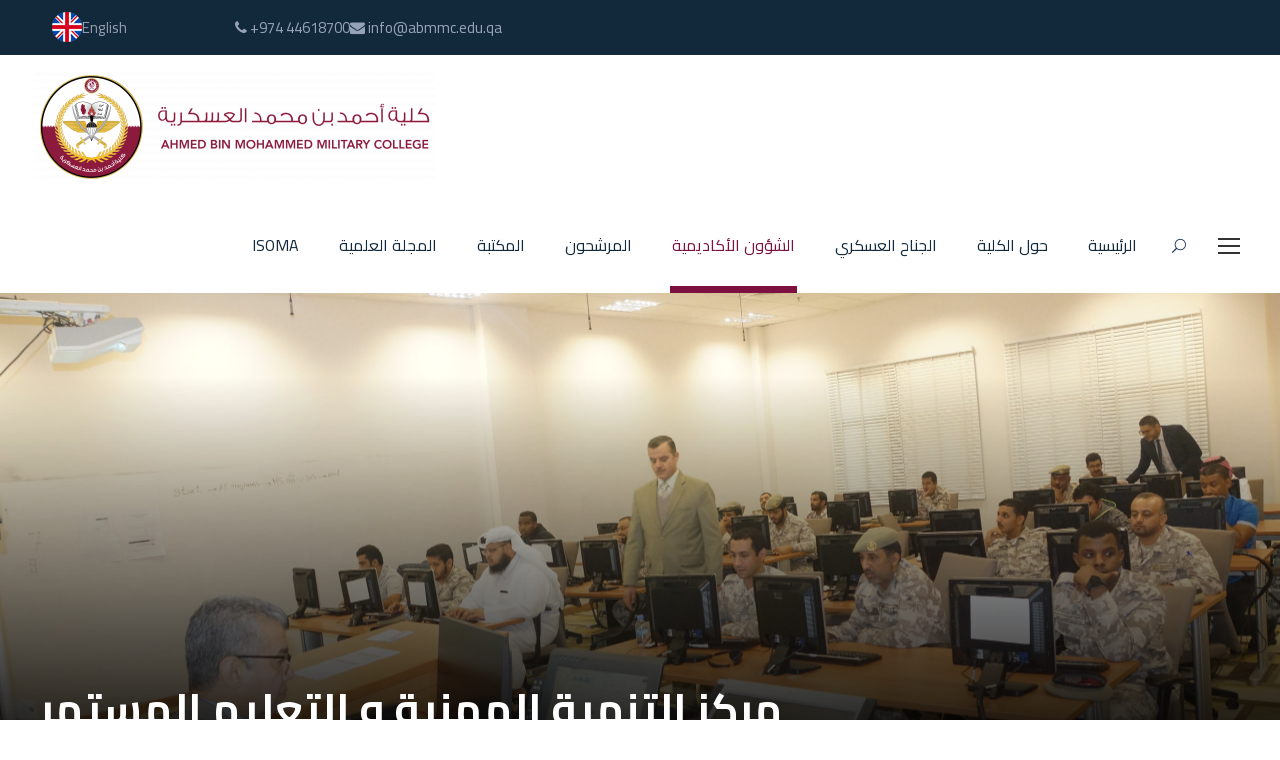

--- FILE ---
content_type: text/html; charset=UTF-8
request_url: https://www.abmmc.edu.qa/wp/%D9%85%D8%B1%D9%83%D8%B2-%D8%A7%D9%84%D8%AA%D9%86%D9%85%D9%8A%D8%A9-%D8%A7%D9%84%D9%85%D9%87%D9%86%D9%8A%D8%A9-%D9%88-%D8%A7%D9%84%D8%AA%D8%B9%D9%84%D9%8A%D9%85-%D8%A7%D9%84%D9%85%D8%B3%D8%AA%D9%85/
body_size: 15671
content:
<!DOCTYPE html>
<html dir="rtl" lang="ar" class="no-js">
<head>
	<meta charset="UTF-8">
	<meta name="viewport" content="width=device-width, initial-scale=1">
	<link rel="profile" href="http://gmpg.org/xfn/11">
	<link rel="pingback" href="https://www.abmmc.edu.qa/wp/xmlrpc.php">
	<title>مركز التنمية المهنية و التعليم المستمر &#8211; Ahmed Bin Mohammed Military College</title>
<meta name='robots' content='max-image-preview:large' />
<link rel='dns-prefetch' href='//fonts.googleapis.com' />
<link rel="alternate" type="application/rss+xml" title="Ahmed Bin Mohammed Military College &laquo; الخلاصة" href="https://www.abmmc.edu.qa/wp/feed/" />
<link rel="alternate" type="application/rss+xml" title="Ahmed Bin Mohammed Military College &laquo; خلاصة التعليقات" href="https://www.abmmc.edu.qa/wp/comments/feed/" />
<link rel="alternate" type="text/calendar" title="Ahmed Bin Mohammed Military College &raquo; iCal Feed" href="https://www.abmmc.edu.qa/wp/events/?ical=1" />
<link rel="alternate" title="oEmbed (JSON)" type="application/json+oembed" href="https://www.abmmc.edu.qa/wp/wp-json/oembed/1.0/embed?url=https%3A%2F%2Fwww.abmmc.edu.qa%2Fwp%2F%25d9%2585%25d8%25b1%25d9%2583%25d8%25b2-%25d8%25a7%25d9%2584%25d8%25aa%25d9%2586%25d9%2585%25d9%258a%25d8%25a9-%25d8%25a7%25d9%2584%25d9%2585%25d9%2587%25d9%2586%25d9%258a%25d8%25a9-%25d9%2588-%25d8%25a7%25d9%2584%25d8%25aa%25d8%25b9%25d9%2584%25d9%258a%25d9%2585-%25d8%25a7%25d9%2584%25d9%2585%25d8%25b3%25d8%25aa%25d9%2585%2F" />
<link rel="alternate" title="oEmbed (XML)" type="text/xml+oembed" href="https://www.abmmc.edu.qa/wp/wp-json/oembed/1.0/embed?url=https%3A%2F%2Fwww.abmmc.edu.qa%2Fwp%2F%25d9%2585%25d8%25b1%25d9%2583%25d8%25b2-%25d8%25a7%25d9%2584%25d8%25aa%25d9%2586%25d9%2585%25d9%258a%25d8%25a9-%25d8%25a7%25d9%2584%25d9%2585%25d9%2587%25d9%2586%25d9%258a%25d8%25a9-%25d9%2588-%25d8%25a7%25d9%2584%25d8%25aa%25d8%25b9%25d9%2584%25d9%258a%25d9%2585-%25d8%25a7%25d9%2584%25d9%2585%25d8%25b3%25d8%25aa%25d9%2585%2F&#038;format=xml" />
<style id='wp-img-auto-sizes-contain-inline-css' type='text/css'>
img:is([sizes=auto i],[sizes^="auto," i]){contain-intrinsic-size:3000px 1500px}
/*# sourceURL=wp-img-auto-sizes-contain-inline-css */
</style>
<style id='wp-emoji-styles-inline-css' type='text/css'>

	img.wp-smiley, img.emoji {
		display: inline !important;
		border: none !important;
		box-shadow: none !important;
		height: 1em !important;
		width: 1em !important;
		margin: 0 0.07em !important;
		vertical-align: -0.1em !important;
		background: none !important;
		padding: 0 !important;
	}
/*# sourceURL=wp-emoji-styles-inline-css */
</style>
<link rel='stylesheet' id='wp-block-library-rtl-css' href='https://www.abmmc.edu.qa/wp/wp-includes/css/dist/block-library/style-rtl.min.css?ver=6.9' type='text/css' media='all' />
<style id='global-styles-inline-css' type='text/css'>
:root{--wp--preset--aspect-ratio--square: 1;--wp--preset--aspect-ratio--4-3: 4/3;--wp--preset--aspect-ratio--3-4: 3/4;--wp--preset--aspect-ratio--3-2: 3/2;--wp--preset--aspect-ratio--2-3: 2/3;--wp--preset--aspect-ratio--16-9: 16/9;--wp--preset--aspect-ratio--9-16: 9/16;--wp--preset--color--black: #000000;--wp--preset--color--cyan-bluish-gray: #abb8c3;--wp--preset--color--white: #ffffff;--wp--preset--color--pale-pink: #f78da7;--wp--preset--color--vivid-red: #cf2e2e;--wp--preset--color--luminous-vivid-orange: #ff6900;--wp--preset--color--luminous-vivid-amber: #fcb900;--wp--preset--color--light-green-cyan: #7bdcb5;--wp--preset--color--vivid-green-cyan: #00d084;--wp--preset--color--pale-cyan-blue: #8ed1fc;--wp--preset--color--vivid-cyan-blue: #0693e3;--wp--preset--color--vivid-purple: #9b51e0;--wp--preset--gradient--vivid-cyan-blue-to-vivid-purple: linear-gradient(135deg,rgb(6,147,227) 0%,rgb(155,81,224) 100%);--wp--preset--gradient--light-green-cyan-to-vivid-green-cyan: linear-gradient(135deg,rgb(122,220,180) 0%,rgb(0,208,130) 100%);--wp--preset--gradient--luminous-vivid-amber-to-luminous-vivid-orange: linear-gradient(135deg,rgb(252,185,0) 0%,rgb(255,105,0) 100%);--wp--preset--gradient--luminous-vivid-orange-to-vivid-red: linear-gradient(135deg,rgb(255,105,0) 0%,rgb(207,46,46) 100%);--wp--preset--gradient--very-light-gray-to-cyan-bluish-gray: linear-gradient(135deg,rgb(238,238,238) 0%,rgb(169,184,195) 100%);--wp--preset--gradient--cool-to-warm-spectrum: linear-gradient(135deg,rgb(74,234,220) 0%,rgb(151,120,209) 20%,rgb(207,42,186) 40%,rgb(238,44,130) 60%,rgb(251,105,98) 80%,rgb(254,248,76) 100%);--wp--preset--gradient--blush-light-purple: linear-gradient(135deg,rgb(255,206,236) 0%,rgb(152,150,240) 100%);--wp--preset--gradient--blush-bordeaux: linear-gradient(135deg,rgb(254,205,165) 0%,rgb(254,45,45) 50%,rgb(107,0,62) 100%);--wp--preset--gradient--luminous-dusk: linear-gradient(135deg,rgb(255,203,112) 0%,rgb(199,81,192) 50%,rgb(65,88,208) 100%);--wp--preset--gradient--pale-ocean: linear-gradient(135deg,rgb(255,245,203) 0%,rgb(182,227,212) 50%,rgb(51,167,181) 100%);--wp--preset--gradient--electric-grass: linear-gradient(135deg,rgb(202,248,128) 0%,rgb(113,206,126) 100%);--wp--preset--gradient--midnight: linear-gradient(135deg,rgb(2,3,129) 0%,rgb(40,116,252) 100%);--wp--preset--font-size--small: 13px;--wp--preset--font-size--medium: 20px;--wp--preset--font-size--large: 36px;--wp--preset--font-size--x-large: 42px;--wp--preset--spacing--20: 0.44rem;--wp--preset--spacing--30: 0.67rem;--wp--preset--spacing--40: 1rem;--wp--preset--spacing--50: 1.5rem;--wp--preset--spacing--60: 2.25rem;--wp--preset--spacing--70: 3.38rem;--wp--preset--spacing--80: 5.06rem;--wp--preset--shadow--natural: 6px 6px 9px rgba(0, 0, 0, 0.2);--wp--preset--shadow--deep: 12px 12px 50px rgba(0, 0, 0, 0.4);--wp--preset--shadow--sharp: 6px 6px 0px rgba(0, 0, 0, 0.2);--wp--preset--shadow--outlined: 6px 6px 0px -3px rgb(255, 255, 255), 6px 6px rgb(0, 0, 0);--wp--preset--shadow--crisp: 6px 6px 0px rgb(0, 0, 0);}:where(.is-layout-flex){gap: 0.5em;}:where(.is-layout-grid){gap: 0.5em;}body .is-layout-flex{display: flex;}.is-layout-flex{flex-wrap: wrap;align-items: center;}.is-layout-flex > :is(*, div){margin: 0;}body .is-layout-grid{display: grid;}.is-layout-grid > :is(*, div){margin: 0;}:where(.wp-block-columns.is-layout-flex){gap: 2em;}:where(.wp-block-columns.is-layout-grid){gap: 2em;}:where(.wp-block-post-template.is-layout-flex){gap: 1.25em;}:where(.wp-block-post-template.is-layout-grid){gap: 1.25em;}.has-black-color{color: var(--wp--preset--color--black) !important;}.has-cyan-bluish-gray-color{color: var(--wp--preset--color--cyan-bluish-gray) !important;}.has-white-color{color: var(--wp--preset--color--white) !important;}.has-pale-pink-color{color: var(--wp--preset--color--pale-pink) !important;}.has-vivid-red-color{color: var(--wp--preset--color--vivid-red) !important;}.has-luminous-vivid-orange-color{color: var(--wp--preset--color--luminous-vivid-orange) !important;}.has-luminous-vivid-amber-color{color: var(--wp--preset--color--luminous-vivid-amber) !important;}.has-light-green-cyan-color{color: var(--wp--preset--color--light-green-cyan) !important;}.has-vivid-green-cyan-color{color: var(--wp--preset--color--vivid-green-cyan) !important;}.has-pale-cyan-blue-color{color: var(--wp--preset--color--pale-cyan-blue) !important;}.has-vivid-cyan-blue-color{color: var(--wp--preset--color--vivid-cyan-blue) !important;}.has-vivid-purple-color{color: var(--wp--preset--color--vivid-purple) !important;}.has-black-background-color{background-color: var(--wp--preset--color--black) !important;}.has-cyan-bluish-gray-background-color{background-color: var(--wp--preset--color--cyan-bluish-gray) !important;}.has-white-background-color{background-color: var(--wp--preset--color--white) !important;}.has-pale-pink-background-color{background-color: var(--wp--preset--color--pale-pink) !important;}.has-vivid-red-background-color{background-color: var(--wp--preset--color--vivid-red) !important;}.has-luminous-vivid-orange-background-color{background-color: var(--wp--preset--color--luminous-vivid-orange) !important;}.has-luminous-vivid-amber-background-color{background-color: var(--wp--preset--color--luminous-vivid-amber) !important;}.has-light-green-cyan-background-color{background-color: var(--wp--preset--color--light-green-cyan) !important;}.has-vivid-green-cyan-background-color{background-color: var(--wp--preset--color--vivid-green-cyan) !important;}.has-pale-cyan-blue-background-color{background-color: var(--wp--preset--color--pale-cyan-blue) !important;}.has-vivid-cyan-blue-background-color{background-color: var(--wp--preset--color--vivid-cyan-blue) !important;}.has-vivid-purple-background-color{background-color: var(--wp--preset--color--vivid-purple) !important;}.has-black-border-color{border-color: var(--wp--preset--color--black) !important;}.has-cyan-bluish-gray-border-color{border-color: var(--wp--preset--color--cyan-bluish-gray) !important;}.has-white-border-color{border-color: var(--wp--preset--color--white) !important;}.has-pale-pink-border-color{border-color: var(--wp--preset--color--pale-pink) !important;}.has-vivid-red-border-color{border-color: var(--wp--preset--color--vivid-red) !important;}.has-luminous-vivid-orange-border-color{border-color: var(--wp--preset--color--luminous-vivid-orange) !important;}.has-luminous-vivid-amber-border-color{border-color: var(--wp--preset--color--luminous-vivid-amber) !important;}.has-light-green-cyan-border-color{border-color: var(--wp--preset--color--light-green-cyan) !important;}.has-vivid-green-cyan-border-color{border-color: var(--wp--preset--color--vivid-green-cyan) !important;}.has-pale-cyan-blue-border-color{border-color: var(--wp--preset--color--pale-cyan-blue) !important;}.has-vivid-cyan-blue-border-color{border-color: var(--wp--preset--color--vivid-cyan-blue) !important;}.has-vivid-purple-border-color{border-color: var(--wp--preset--color--vivid-purple) !important;}.has-vivid-cyan-blue-to-vivid-purple-gradient-background{background: var(--wp--preset--gradient--vivid-cyan-blue-to-vivid-purple) !important;}.has-light-green-cyan-to-vivid-green-cyan-gradient-background{background: var(--wp--preset--gradient--light-green-cyan-to-vivid-green-cyan) !important;}.has-luminous-vivid-amber-to-luminous-vivid-orange-gradient-background{background: var(--wp--preset--gradient--luminous-vivid-amber-to-luminous-vivid-orange) !important;}.has-luminous-vivid-orange-to-vivid-red-gradient-background{background: var(--wp--preset--gradient--luminous-vivid-orange-to-vivid-red) !important;}.has-very-light-gray-to-cyan-bluish-gray-gradient-background{background: var(--wp--preset--gradient--very-light-gray-to-cyan-bluish-gray) !important;}.has-cool-to-warm-spectrum-gradient-background{background: var(--wp--preset--gradient--cool-to-warm-spectrum) !important;}.has-blush-light-purple-gradient-background{background: var(--wp--preset--gradient--blush-light-purple) !important;}.has-blush-bordeaux-gradient-background{background: var(--wp--preset--gradient--blush-bordeaux) !important;}.has-luminous-dusk-gradient-background{background: var(--wp--preset--gradient--luminous-dusk) !important;}.has-pale-ocean-gradient-background{background: var(--wp--preset--gradient--pale-ocean) !important;}.has-electric-grass-gradient-background{background: var(--wp--preset--gradient--electric-grass) !important;}.has-midnight-gradient-background{background: var(--wp--preset--gradient--midnight) !important;}.has-small-font-size{font-size: var(--wp--preset--font-size--small) !important;}.has-medium-font-size{font-size: var(--wp--preset--font-size--medium) !important;}.has-large-font-size{font-size: var(--wp--preset--font-size--large) !important;}.has-x-large-font-size{font-size: var(--wp--preset--font-size--x-large) !important;}
/*# sourceURL=global-styles-inline-css */
</style>

<style id='classic-theme-styles-inline-css' type='text/css'>
/*! This file is auto-generated */
.wp-block-button__link{color:#fff;background-color:#32373c;border-radius:9999px;box-shadow:none;text-decoration:none;padding:calc(.667em + 2px) calc(1.333em + 2px);font-size:1.125em}.wp-block-file__button{background:#32373c;color:#fff;text-decoration:none}
/*# sourceURL=/wp-includes/css/classic-themes.min.css */
</style>
<link rel='stylesheet' id='contact-form-7-css' href='https://www.abmmc.edu.qa/wp/wp-content/plugins/contact-form-7/includes/css/styles.css?ver=5.7.2' type='text/css' media='all' />
<link rel='stylesheet' id='contact-form-7-rtl-css' href='https://www.abmmc.edu.qa/wp/wp-content/plugins/contact-form-7/includes/css/styles-rtl.css?ver=5.7.2' type='text/css' media='all' />
<link rel='stylesheet' id='gdlr-core-google-font-css' href='https://fonts.googleapis.com/css?family=Cairo%3A200%2C300%2Cregular%2C600%2C700%2C900&#038;subset=arabic%2Clatin%2Clatin-ext&#038;ver=6.9' type='text/css' media='all' />
<link rel='stylesheet' id='font-awesome-css' href='https://www.abmmc.edu.qa/wp/wp-content/plugins/goodlayers-core/plugins/fontawesome/font-awesome.css?ver=6.9' type='text/css' media='all' />
<link rel='stylesheet' id='elegant-font-css' href='https://www.abmmc.edu.qa/wp/wp-content/plugins/goodlayers-core/plugins/elegant/elegant-font.css?ver=6.9' type='text/css' media='all' />
<link rel='stylesheet' id='gdlr-core-plugin-css' href='https://www.abmmc.edu.qa/wp/wp-content/plugins/goodlayers-core/plugins/style.css?ver=1765619929' type='text/css' media='all' />
<link rel='stylesheet' id='gdlr-core-page-builder-css' href='https://www.abmmc.edu.qa/wp/wp-content/plugins/goodlayers-core/include/css/page-builder.css?ver=6.9' type='text/css' media='all' />
<link rel='stylesheet' id='rs-plugin-settings-css' href='https://www.abmmc.edu.qa/wp/wp-content/plugins/revslider/public/assets/css/rs6.css?ver=6.2.22' type='text/css' media='all' />
<style id='rs-plugin-settings-inline-css' type='text/css'>
#rs-demo-id {}
/*# sourceURL=rs-plugin-settings-inline-css */
</style>
<link rel='stylesheet' id='wpml-legacy-horizontal-list-0-css' href='https://www.abmmc.edu.qa/wp/wp-content/plugins/sitepress-multilingual-cms/templates/language-switchers/legacy-list-horizontal/style.min.css?ver=1' type='text/css' media='all' />
<link rel='stylesheet' id='cms-navigation-style-base-css' href='https://www.abmmc.edu.qa/wp/wp-content/plugins/wpml-cms-nav/res/css/cms-navigation-base.css?ver=1.5.6' type='text/css' media='screen' />
<link rel='stylesheet' id='cms-navigation-style-css' href='https://www.abmmc.edu.qa/wp/wp-content/plugins/wpml-cms-nav/res/css/cms-navigation.css?ver=1.5.6' type='text/css' media='screen' />
<link rel='stylesheet' id='wpgmp-frontend_css-css' href='https://www.abmmc.edu.qa/wp/wp-content/plugins/wp-google-map-plugin/assets/css/frontend.css?ver=6.9' type='text/css' media='all' />
<link rel='stylesheet' id='kingster-style-core-css' href='https://www.abmmc.edu.qa/wp/wp-content/themes/kingster/css/style-core.css?ver=6.9' type='text/css' media='all' />
<link rel='stylesheet' id='frontend-rtl-css' href='https://www.abmmc.edu.qa/wp/wp-content/themes/kingster/css/frontend-rtl.css?ver=6.9' type='text/css' media='all' />
<link rel='stylesheet' id='kingster-custom-style-css' href='https://www.abmmc.edu.qa/wp/wp-content/uploads/kingster-style-custom.css?1765619929&#038;ver=6.9' type='text/css' media='all' />
<link rel='stylesheet' id='ms-main-css' href='https://www.abmmc.edu.qa/wp/wp-content/plugins/masterslider/public/assets/css/masterslider.main.css?ver=3.4.7' type='text/css' media='all' />
<link rel='stylesheet' id='ms-custom-css' href='https://www.abmmc.edu.qa/wp/wp-content/uploads/masterslider/custom.css?ver=9.1' type='text/css' media='all' />
<script type="text/javascript" src="https://www.abmmc.edu.qa/wp/wp-includes/js/jquery/jquery.min.js?ver=3.7.1" id="jquery-core-js"></script>
<script type="text/javascript" src="https://www.abmmc.edu.qa/wp/wp-includes/js/jquery/jquery-migrate.min.js?ver=3.4.1" id="jquery-migrate-js"></script>
<script type="text/javascript" src="https://www.abmmc.edu.qa/wp/wp-content/plugins/revslider/public/assets/js/rbtools.min.js?ver=6.2.22" id="tp-tools-js"></script>
<script type="text/javascript" src="https://www.abmmc.edu.qa/wp/wp-content/plugins/revslider/public/assets/js/rs6.min.js?ver=6.2.22" id="revmin-js"></script>
<script type="text/javascript" src="https://www.abmmc.edu.qa/wp/wp-content/themes/kingster/learnpress/kingster-learnpress.js?ver=6.9" id="kingster-learnpress-js"></script>
<link rel="https://api.w.org/" href="https://www.abmmc.edu.qa/wp/wp-json/" /><link rel="alternate" title="JSON" type="application/json" href="https://www.abmmc.edu.qa/wp/wp-json/wp/v2/pages/18769" /><link rel="EditURI" type="application/rsd+xml" title="RSD" href="https://www.abmmc.edu.qa/wp/xmlrpc.php?rsd" />
<meta name="generator" content="WordPress 6.9" />
<link rel="canonical" href="https://www.abmmc.edu.qa/wp/%d9%85%d8%b1%d9%83%d8%b2-%d8%a7%d9%84%d8%aa%d9%86%d9%85%d9%8a%d8%a9-%d8%a7%d9%84%d9%85%d9%87%d9%86%d9%8a%d8%a9-%d9%88-%d8%a7%d9%84%d8%aa%d8%b9%d9%84%d9%8a%d9%85-%d8%a7%d9%84%d9%85%d8%b3%d8%aa%d9%85/" />
<link rel='shortlink' href='https://www.abmmc.edu.qa/wp/?p=18769' />
<meta name="generator" content="WPML ver:4.8.4 stt:5,1;" />
<!-- start Simple Custom CSS and JS -->
<!-- Global site tag (gtag.js) - Google Analytics -->
<script async src="https://www.googletagmanager.com/gtag/js?id=UA-48408316-1"></script>
<script>
  window.dataLayer = window.dataLayer || [];
  function gtag(){dataLayer.push(arguments);}
  gtag('js', new Date());

  gtag('config', 'UA-48408316-1');
</script>
<!-- end Simple Custom CSS and JS -->
<!-- start Simple Custom CSS and JS -->
<style type="text/css">
/* Add your CSS code here.

For example:
.example {
    color: red;
}

For brushing up on your CSS knowledge, check out http://www.w3schools.com/css/css_syntax.asp

End of comment */ 

.kingster-logo-inner {
    float: left;
}

.wpml-ls-statics-shortcode_actions.wpml-ls.wpml-ls-legacy-list-horizontal {
    width: 200px;
}

.kingster-top-bar-right.kingster-item-pdlr {
    display: none;
}</style>
<!-- end Simple Custom CSS and JS -->
<!-- start Simple Custom CSS and JS -->
<style type="text/css">
/* Add your CSS code here.

For example:
.example {
    color: red;
}

For brushing up on your CSS knowledge, check out http://www.w3schools.com/css/css_syntax.asp

End of comment */ 

.wpml-ls-menu-item .wpml-ls-flag {
  height: auto !important;
  width: auto !important;
}

.wpml-ls-legacy-list-horizontal .wpml-ls-flag {
  
  height: auto !important;
  width: auto !important;
  
}

.wpml-ls-legacy-list-horizontal {
   border: none !important;
}</style>
<!-- end Simple Custom CSS and JS -->
<!-- start Simple Custom CSS and JS -->
<style type="text/css">
/* Add your CSS code here.

For example:
.example {
    color: red;
}

For brushing up on your CSS knowledge, check out http://www.w3schools.com/css/css_syntax.asp

End of comment */ 
.kingster-lp-top-bar-user.kingster-lp-user {
    display: none;
}

.kingster-custom-wpml-flag {
    display: none !important;
}</style>
<!-- end Simple Custom CSS and JS -->
<!-- start Simple Custom CSS and JS -->
<style type="text/css">
/*.gdlr-core-item-pdb {
  padding-bottom: 0px !important;
}</style>
<!-- end Simple Custom CSS and JS -->
<!-- start Simple Custom CSS and JS -->
<style type="text/css">
.gdlr-core-tab-item-content-image-wrap.clearfix {
    display: none;
}</style>
<!-- end Simple Custom CSS and JS -->
<!-- start Simple Custom CSS and JS -->
<!-- Add HTML code to the header or the footer.

For example, you can use the following code for loading the jQuery library from Google CDN:
<script src="https://ajax.googleapis.com/ajax/libs/jquery/3.4.1/jquery.min.js"></script>

or the following one for loading the Bootstrap library from MaxCDN:
<link rel="stylesheet" href="https://stackpath.bootstrapcdn.com/bootstrap/4.3.1/css/bootstrap.min.css" integrity="sha384-ggOyR0iXCbMQv3Xipma34MD+dH/1fQ784/j6cY/iJTQUOhcWr7x9JvoRxT2MZw1T" crossorigin="anonymous">

-- End of the comment --> 
<head>
<link href='https://fonts.googleapis.com/css?family=Cairo' rel='stylesheet'>
  
</head>
<!-- end Simple Custom CSS and JS -->
<script>var ms_grabbing_curosr='https://www.abmmc.edu.qa/wp/wp-content/plugins/masterslider/public/assets/css/common/grabbing.cur',ms_grab_curosr='https://www.abmmc.edu.qa/wp/wp-content/plugins/masterslider/public/assets/css/common/grab.cur';</script>
<meta name="generator" content="MasterSlider 3.4.7 - Responsive Touch Image Slider" />
<meta name="tec-api-version" content="v1"><meta name="tec-api-origin" content="https://www.abmmc.edu.qa/wp"><link rel="alternate" href="https://www.abmmc.edu.qa/wp/wp-json/tribe/events/v1/" /><!-- Analytics by WP Statistics v13.2.15 - https://wp-statistics.com/ -->
<style type="text/css">.recentcomments a{display:inline !important;padding:0 !important;margin:0 !important;}</style><noscript><style>.lazyload[data-src]{display:none !important;}</style></noscript><style>.lazyload{background-image:none !important;}.lazyload:before{background-image:none !important;}</style><meta name="generator" content="Powered by Slider Revolution 6.2.22 - responsive, Mobile-Friendly Slider Plugin for WordPress with comfortable drag and drop interface." />
<link rel="icon" href="https://www.abmmc.edu.qa/wp/wp-content/uploads/2024/01/cropped-logo-2023-1-32x32.jpg" sizes="32x32" />
<link rel="icon" href="https://www.abmmc.edu.qa/wp/wp-content/uploads/2024/01/cropped-logo-2023-1-192x192.jpg" sizes="192x192" />
<link rel="apple-touch-icon" href="https://www.abmmc.edu.qa/wp/wp-content/uploads/2024/01/cropped-logo-2023-1-180x180.jpg" />
<meta name="msapplication-TileImage" content="https://www.abmmc.edu.qa/wp/wp-content/uploads/2024/01/cropped-logo-2023-1-270x270.jpg" />
<script type="text/javascript">function setREVStartSize(e){
			//window.requestAnimationFrame(function() {				 
				window.RSIW = window.RSIW===undefined ? window.innerWidth : window.RSIW;	
				window.RSIH = window.RSIH===undefined ? window.innerHeight : window.RSIH;	
				try {								
					var pw = document.getElementById(e.c).parentNode.offsetWidth,
						newh;
					pw = pw===0 || isNaN(pw) ? window.RSIW : pw;
					e.tabw = e.tabw===undefined ? 0 : parseInt(e.tabw);
					e.thumbw = e.thumbw===undefined ? 0 : parseInt(e.thumbw);
					e.tabh = e.tabh===undefined ? 0 : parseInt(e.tabh);
					e.thumbh = e.thumbh===undefined ? 0 : parseInt(e.thumbh);
					e.tabhide = e.tabhide===undefined ? 0 : parseInt(e.tabhide);
					e.thumbhide = e.thumbhide===undefined ? 0 : parseInt(e.thumbhide);
					e.mh = e.mh===undefined || e.mh=="" || e.mh==="auto" ? 0 : parseInt(e.mh,0);		
					if(e.layout==="fullscreen" || e.l==="fullscreen") 						
						newh = Math.max(e.mh,window.RSIH);					
					else{					
						e.gw = Array.isArray(e.gw) ? e.gw : [e.gw];
						for (var i in e.rl) if (e.gw[i]===undefined || e.gw[i]===0) e.gw[i] = e.gw[i-1];					
						e.gh = e.el===undefined || e.el==="" || (Array.isArray(e.el) && e.el.length==0)? e.gh : e.el;
						e.gh = Array.isArray(e.gh) ? e.gh : [e.gh];
						for (var i in e.rl) if (e.gh[i]===undefined || e.gh[i]===0) e.gh[i] = e.gh[i-1];
											
						var nl = new Array(e.rl.length),
							ix = 0,						
							sl;					
						e.tabw = e.tabhide>=pw ? 0 : e.tabw;
						e.thumbw = e.thumbhide>=pw ? 0 : e.thumbw;
						e.tabh = e.tabhide>=pw ? 0 : e.tabh;
						e.thumbh = e.thumbhide>=pw ? 0 : e.thumbh;					
						for (var i in e.rl) nl[i] = e.rl[i]<window.RSIW ? 0 : e.rl[i];
						sl = nl[0];									
						for (var i in nl) if (sl>nl[i] && nl[i]>0) { sl = nl[i]; ix=i;}															
						var m = pw>(e.gw[ix]+e.tabw+e.thumbw) ? 1 : (pw-(e.tabw+e.thumbw)) / (e.gw[ix]);					
						newh =  (e.gh[ix] * m) + (e.tabh + e.thumbh);
					}				
					if(window.rs_init_css===undefined) window.rs_init_css = document.head.appendChild(document.createElement("style"));					
					document.getElementById(e.c).height = newh+"px";
					window.rs_init_css.innerHTML += "#"+e.c+"_wrapper { height: "+newh+"px }";				
				} catch(e){
					console.log("Failure at Presize of Slider:" + e)
				}					   
			//});
		  };</script>
		<style type="text/css" id="wp-custom-css">
			.my-topbar-wrapper {
    direction: ltr !important;
    flex-direction: row !important;
}

/* Justified text for Arabic paragraphs */
.text-justify {
    text-align: justify;
    text-justify: inter-word;
}		</style>
			<!-- Fonts Plugin CSS - https://fontsplugin.com/ -->
	<style>
			</style>
	<!-- Fonts Plugin CSS -->
	</head>

<body class="rtl wp-singular page-template-default page page-id-18769 wp-theme-kingster gdlr-core-body _masterslider _msp_version_3.4.7 tribe-no-js kingster-body kingster-body-front kingster-full  kingster-with-sticky-navigation  kingster-blockquote-style-1 gdlr-core-link-to-lightbox">
<div class="kingster-mobile-header-wrap" ><div class="kingster-top-bar" ><div class="kingster-top-bar-background" ></div><div class="kingster-top-bar-container kingster-top-bar-full " ><div class="kingster-top-bar-container-inner clearfix" ><div class="kingster-top-bar-left kingster-item-pdlr"><span class="kingster-custom-wpml-flag" ><span class="kingster-custom-wpml-flag-item kingster-language-code-ar" ><a href="https://www.abmmc.edu.qa/wp/%d9%85%d8%b1%d9%83%d8%b2-%d8%a7%d9%84%d8%aa%d9%86%d9%85%d9%8a%d8%a9-%d8%a7%d9%84%d9%85%d9%87%d9%86%d9%8a%d8%a9-%d9%88-%d8%a7%d9%84%d8%aa%d8%b9%d9%84%d9%8a%d9%85-%d8%a7%d9%84%d9%85%d8%b3%d8%aa%d9%85/" ><img src="[data-uri]" alt="ar" width="18" height="12" data-src="http://www.abmmc.edu.qa/wp/wp-content/uploads/flags/qatar.png" decoding="async" class="lazyload" /><noscript><img src="http://www.abmmc.edu.qa/wp/wp-content/uploads/flags/qatar.png" alt="ar" width="18" height="12" data-eio="l" /></noscript></a></span><span class="kingster-custom-wpml-flag-item kingster-language-code-en" ><a href="https://www.abmmc.edu.qa/wp/professional-development-center/?lang=en" ><img src="[data-uri]" alt="en" width="18" height="12" data-src="http://www.abmmc.edu.qa/wp/wp-content/uploads/flags/united-kingdom.png" decoding="async" class="lazyload" /><noscript><img src="http://www.abmmc.edu.qa/wp/wp-content/uploads/flags/united-kingdom.png" alt="en" width="18" height="12" data-eio="l" /></noscript></a></span></span><div class="my-topbar-wrapper" style='display:flex; align-items:center; gap:15px;'>

<div class="wpml-ls-statics-shortcode_actions wpml-ls wpml-ls-rtl wpml-ls-legacy-list-horizontal">
	<ul role="menu"><li class="wpml-ls-slot-shortcode_actions wpml-ls-item wpml-ls-item-en wpml-ls-first-item wpml-ls-last-item wpml-ls-item-legacy-list-horizontal" role="none">
				<a href="https://www.abmmc.edu.qa/wp/professional-development-center/?lang=en" class="wpml-ls-link" role="menuitem"  aria-label="التبديل إلى English" title="التبديل إلى English" >
                                                        <img
            class="wpml-ls-flag lazyload"
            src="[data-uri]"
            alt=""
            width=18
            height=12
 data-src="http://www.abmmc.edu.qa/wp/wp-content/uploads/flags/united-kingdom.png" decoding="async" /><noscript><img
            class="wpml-ls-flag"
            src="http://www.abmmc.edu.qa/wp/wp-content/uploads/flags/united-kingdom.png"
            alt=""
            width=18
            height=12
 data-eio="l" /></noscript><span class="wpml-ls-native" lang="en">English</span></a>
			</li></ul>
</div>
    
<span><i class="gdlr-icon fa fa-phone"></i> +974 44618700</span>
    <span><i class="gdlr-icon fa fa-envelope"></i> info@abmmc.edu.qa</span>
</div></div><div class="kingster-top-bar-right kingster-item-pdlr"><div class="kingster-top-bar-right-social" ></div></div></div></div></div><div class="kingster-mobile-header kingster-header-background kingster-style-slide kingster-sticky-mobile-navigation " id="kingster-mobile-header" ><div class="kingster-mobile-header-container kingster-container clearfix" ><div class="kingster-logo  kingster-item-pdlr"><div class="kingster-logo-inner"><a class="" href="https://www.abmmc.edu.qa/wp/" ><img  src="[data-uri]" width="653" height="636"      alt="" data-src="https://www.abmmc.edu.qa/wp/wp-content/uploads/2024/01/logo-2023.jpg" decoding="async" data-srcset="https://www.abmmc.edu.qa/wp/wp-content/uploads/2024/01/logo-2023-400x389.jpg 400w, https://www.abmmc.edu.qa/wp/wp-content/uploads/2024/01/logo-2023.jpg 653w" data-sizes="auto" class="lazyload" /><noscript><img  src="https://www.abmmc.edu.qa/wp/wp-content/uploads/2024/01/logo-2023.jpg" width="653" height="636"  srcset="https://www.abmmc.edu.qa/wp/wp-content/uploads/2024/01/logo-2023-400x389.jpg 400w, https://www.abmmc.edu.qa/wp/wp-content/uploads/2024/01/logo-2023.jpg 653w"  sizes="(max-width: 767px) 100vw, (max-width: 1150px) 100vw, 1150px"  alt="" data-eio="l" /></noscript></a></div></div><div class="kingster-mobile-menu-right" ><div class="kingster-main-menu-search" id="kingster-mobile-top-search" ><i class="fa fa-search" ></i></div><div class="kingster-top-search-wrap" >
	<div class="kingster-top-search-close" ></div>

	<div class="kingster-top-search-row" >
		<div class="kingster-top-search-cell" >
			<form role="search" method="get" class="search-form" action="https://www.abmmc.edu.qa/wp/">
	<input type="text" class="search-field kingster-title-font" placeholder="Search..." value="" name="s">
	<div class="kingster-top-search-submit"><i class="fa fa-search" ></i></div>
	<input type="submit" class="search-submit" value="Search">
	<div class="kingster-top-search-close"><i class="icon_close" ></i></div>
	<input type="hidden" name="ref" value="course"/><input type="hidden" name="post_type" value="lp_course"/>	
<input type='hidden' name='lang' value='ar' /></form>
		</div>
	</div>

</div>
<div class="kingster-mobile-menu" ><a class="kingster-mm-menu-button kingster-mobile-menu-button kingster-mobile-button-hamburger" href="#kingster-mobile-menu" ><span></span></a><div class="kingster-mm-menu-wrap kingster-navigation-font" id="kingster-mobile-menu" data-slide="right" ><ul id="menu-abmmc-main-menu-1-arabic" class="m-menu"><li class="menu-item menu-item-type-post_type menu-item-object-page menu-item-home menu-item-19470"><a href="https://www.abmmc.edu.qa/wp/">الرئيسية</a></li>
<li class="menu-item menu-item-type-post_type menu-item-object-page menu-item-25773"><a href="https://www.abmmc.edu.qa/wp/%d8%ad%d9%88%d9%84-%d8%a7%d9%84%d9%83%d9%84%d9%8a%d8%a9/">حول الكلية</a></li>
<li class="menu-item menu-item-type-post_type menu-item-object-page menu-item-25772"><a href="https://www.abmmc.edu.qa/wp/%d8%a7%d9%84%d8%ac%d9%86%d8%a7%d8%ad-%d8%a7%d9%84%d8%b9%d8%b3%d9%83%d8%b1%d9%8a/">الجناح العسكري</a></li>
<li class="menu-item menu-item-type-custom menu-item-object-custom current-menu-ancestor current-menu-parent menu-item-has-children menu-item-25774"><a href="https://www.abmmc.edu.qa/wp/%d8%b9%d9%85%d9%8a%d8%af-%d8%a7%d9%84%d8%b4%d8%a4%d9%88%d9%86-%d8%a7%d9%84%d8%a3%d9%83%d8%a7%d8%af%d9%8a%d9%85%d9%8a%d8%a9/">الشؤون الأكاديمية</a>
<ul class="sub-menu">
	<li class="menu-item menu-item-type-post_type menu-item-object-page menu-item-19471"><a href="https://www.abmmc.edu.qa/wp/%d8%b9%d9%85%d9%8a%d8%af-%d8%a7%d9%84%d8%b4%d8%a4%d9%88%d9%86-%d8%a7%d9%84%d8%a3%d9%83%d8%a7%d8%af%d9%8a%d9%85%d9%8a%d8%a9/">عميد الشؤون الأكاديمية</a></li>
	<li class="menu-item menu-item-type-post_type menu-item-object-page menu-item-has-children menu-item-20010"><a href="https://www.abmmc.edu.qa/wp/%d8%a7%d9%84%d8%a3%d9%82%d8%b3%d8%a7%d9%85-%d8%a7%d9%84%d8%b9%d9%84%d9%85%d9%8a%d8%a9/">الأقسام العلمية</a>
	<ul class="sub-menu">
		<li class="menu-item menu-item-type-post_type menu-item-object-page menu-item-25781"><a href="https://www.abmmc.edu.qa/wp/%d9%82%d8%b3%d9%85-%d8%a7%d9%84%d8%a5%d8%af%d8%a7%d8%b1%d8%a9/">قسم الإدارة</a></li>
		<li class="menu-item menu-item-type-post_type menu-item-object-page menu-item-25775"><a href="https://www.abmmc.edu.qa/wp/%d9%82%d8%b3%d9%85-%d9%86%d8%b8%d9%85-%d8%a7%d9%84%d9%85%d8%b9%d9%84%d9%88%d9%85%d8%a7%d8%aa-%d9%88%d8%b9%d9%84%d9%88%d9%85-%d8%a7%d9%84%d8%ad%d8%a7%d8%b3%d9%88%d8%a8/">قسم نظم المعلومات وعلوم الحاسوب</a></li>
		<li class="menu-item menu-item-type-post_type menu-item-object-page menu-item-25776"><a href="https://www.abmmc.edu.qa/wp/%d9%82%d8%b3%d9%85-%d8%a7%d9%84%d9%85%d8%ad%d8%a7%d8%b3%d8%a8%d8%a9/">قسم المحاسبة</a></li>
		<li class="menu-item menu-item-type-post_type menu-item-object-page menu-item-25779"><a href="https://www.abmmc.edu.qa/wp/%d9%82%d8%b3%d9%85-%d8%a7%d9%84%d9%82%d8%a7%d9%86%d9%88%d9%86/">قسم القانون</a></li>
		<li class="menu-item menu-item-type-post_type menu-item-object-page menu-item-25780"><a href="https://www.abmmc.edu.qa/wp/%d9%82%d8%b3%d9%85-%d8%a7%d9%84%d8%b9%d9%84%d8%a7%d9%82%d8%a7%d8%aa-%d8%a7%d9%84%d8%af%d9%88%d9%84%d9%8a%d8%a9/">قسم العلاقات الدولية</a></li>
		<li class="menu-item menu-item-type-post_type menu-item-object-page menu-item-25777"><a href="https://www.abmmc.edu.qa/wp/%d9%82%d8%b3%d9%85-%d8%a7%d9%84%d9%85%d8%aa%d8%b7%d9%84%d8%a8%d8%a7%d8%aa-%d8%a7%d9%84%d8%b9%d8%a7%d9%85%d8%a9/">قسم المتطلبات العامة</a></li>
		<li class="menu-item menu-item-type-post_type menu-item-object-page menu-item-25778"><a href="https://www.abmmc.edu.qa/wp/%d9%82%d8%b3%d9%85-%d8%a7%d9%84%d9%84%d8%ba%d8%a7%d8%aa/">قسم اللغات</a></li>
		<li class="menu-item menu-item-type-custom menu-item-object-custom menu-item-26618"><a href="#">──────────────</a></li>
		<li class="menu-item menu-item-type-post_type menu-item-object-page menu-item-26595"><a href="https://www.abmmc.edu.qa/wp/%d8%a3%d8%b9%d8%b6%d8%a7%d8%a1-%d9%87%d9%8a%d8%a6%d8%a9-%d8%aa%d8%af%d8%b1%d9%8a%d8%b3-%d8%b3%d8%a7%d8%a8%d9%82%d9%8a%d9%86/">أعضاء هيئة تدريس سابقين</a></li>
	</ul>
</li>
	<li class="menu-item menu-item-type-custom menu-item-object-custom menu-item-25784"><a href="http://www.abmmc.edu.qa/wp/wp-content/uploads/2025/11/لائحة-نظام-الدراسة-درجة-البكالوريوس-2025-تحديث-20-11-2025.pdf">لائحة نظام الدراسة</a></li>
	<li class="menu-item menu-item-type-post_type menu-item-object-page menu-item-19472"><a href="https://www.abmmc.edu.qa/wp/%d8%a7%d9%84%d8%a5%d8%b1%d8%b4%d8%a7%d8%af-%d8%a7%d9%84%d8%a3%d9%83%d8%a7%d8%af%d9%8a%d9%85%d9%8a/">الإرشاد الأكاديمي</a></li>
	<li class="menu-item menu-item-type-post_type menu-item-object-page menu-item-19474"><a href="https://www.abmmc.edu.qa/wp/%d8%a7%d9%84%d8%aa%d9%82%d9%88%d9%8a%d9%85-%d8%a7%d9%84%d8%a3%d9%83%d8%a7%d8%af%d9%8a%d9%85%d9%8a/">التقويم الأكاديمي</a></li>
	<li class="menu-item menu-item-type-post_type menu-item-object-page menu-item-19473"><a href="https://www.abmmc.edu.qa/wp/%d9%85%d9%83%d8%aa%d8%a8-%d8%a7%d9%84%d8%a8%d8%ad%d8%ab-%d8%a7%d9%84%d8%b9%d9%84%d9%85%d9%8a/">مكتب البحث العلمي</a></li>
	<li class="menu-item menu-item-type-post_type menu-item-object-page current-menu-item page_item page-item-18769 current_page_item menu-item-25783"><a href="https://www.abmmc.edu.qa/wp/%d9%85%d8%b1%d9%83%d8%b2-%d8%a7%d9%84%d8%aa%d9%86%d9%85%d9%8a%d8%a9-%d8%a7%d9%84%d9%85%d9%87%d9%86%d9%8a%d8%a9-%d9%88-%d8%a7%d9%84%d8%aa%d8%b9%d9%84%d9%8a%d9%85-%d8%a7%d9%84%d9%85%d8%b3%d8%aa%d9%85/" aria-current="page">مركز التنمية المهنية و التعليم المستمر</a></li>
	<li class="menu-item menu-item-type-post_type menu-item-object-page menu-item-25782"><a href="https://www.abmmc.edu.qa/wp/%d9%85%d8%b1%d9%83%d8%b2-%d8%a7%d9%84%d8%ac%d9%88%d8%af%d8%a9-%d9%88%d8%a7%d9%84%d8%a7%d8%b9%d8%aa%d9%85%d8%a7%d8%af-%d8%a7%d9%84%d8%a3%d9%83%d8%a7%d8%af%d9%8a%d9%85%d9%8a/">مكتب الجودة والاعتماد الأكاديمي</a></li>
</ul>
</li>
<li class="menu-item menu-item-type-post_type menu-item-object-page menu-item-has-children menu-item-25809"><a href="https://www.abmmc.edu.qa/wp/%d8%a7%d9%84%d9%82%d8%a8%d9%88%d9%84-%d9%82%d9%8a-%d8%a7%d9%84%d9%83%d9%84%d9%8a%d8%a9/">المرشحون</a>
<ul class="sub-menu">
	<li class="menu-item menu-item-type-post_type menu-item-object-page menu-item-25810"><a href="https://www.abmmc.edu.qa/wp/%d8%a7%d9%84%d9%82%d8%a8%d9%88%d9%84-%d9%82%d9%8a-%d8%a7%d9%84%d9%83%d9%84%d9%8a%d8%a9/">القبول قي الكلية</a></li>
	<li class="menu-item menu-item-type-post_type menu-item-object-page menu-item-25811"><a href="https://www.abmmc.edu.qa/wp/%d9%86%d8%b4%d9%8a%d8%af-%d8%a7%d9%84%d9%83%d9%84%d9%8a%d8%a9/">نشيد الكلية</a></li>
	<li class="menu-item menu-item-type-custom menu-item-object-custom menu-item-25816"><a href="https://www.abmmc.edu.qa/wp/%d8%a7%d9%84%d9%82%d8%b3%d9%85/">القسم</a></li>
	<li class="menu-item menu-item-type-post_type menu-item-object-page menu-item-25812"><a href="https://www.abmmc.edu.qa/wp/%d9%85%d9%86%d8%b8%d9%88%d9%85%d8%a9-%d8%a7%d9%84%d9%82%d9%8a%d9%85/">منظومة القيم</a></li>
	<li class="menu-item menu-item-type-custom menu-item-object-custom menu-item-25813"><a href="http://lms.abmmc.edu.qa">نظام التعلـيم الإلكتروني</a></li>
	<li class="menu-item menu-item-type-custom menu-item-object-custom menu-item-25814"><a href="http://www.abmmc.edu.qa/wp/wp-content/uploads/2025/11/دليل-الطالب-الجديد-تحديث-18-11-2025.pdf">دليل الطالب</a></li>
</ul>
</li>
<li class="menu-item menu-item-type-post_type menu-item-object-page menu-item-has-children menu-item-25791"><a href="https://www.abmmc.edu.qa/wp/%d8%a7%d9%84%d9%85%d9%83%d8%aa%d8%a8%d8%a9/">المكتبة</a>
<ul class="sub-menu">
	<li class="menu-item menu-item-type-post_type menu-item-object-page menu-item-25792"><a href="https://www.abmmc.edu.qa/wp/%d8%a7%d9%84%d9%85%d9%83%d8%aa%d8%a8%d8%a9/">المكتبة</a></li>
	<li class="menu-item menu-item-type-post_type menu-item-object-page menu-item-25788"><a href="https://www.abmmc.edu.qa/wp/%d8%b1%d8%a4%d9%8a%d8%a9-%d8%a7%d9%84%d9%85%d9%83%d8%aa%d8%a8%d8%a9/">رؤية ورسالة المكتبة</a></li>
	<li class="menu-item menu-item-type-post_type menu-item-object-page menu-item-25790"><a href="https://www.abmmc.edu.qa/wp/%d8%ae%d8%af%d9%85%d8%a7%d8%aa-%d8%a7%d9%84%d9%85%d9%83%d8%aa%d8%a8%d8%a9/">خدمات المكتبة</a></li>
	<li class="menu-item menu-item-type-post_type menu-item-object-page menu-item-25789"><a href="https://www.abmmc.edu.qa/wp/%d8%ae%d8%b1%d9%8a%d8%b7%d8%a9-%d8%a7%d9%84%d9%85%d9%83%d8%aa%d8%a8%d8%a9/">خريطة المكتبة</a></li>
	<li class="menu-item menu-item-type-custom menu-item-object-custom menu-item-25793"><a href="http://library.abmmc.edu.qa/">فهرس المكتبة</a></li>
	<li class="menu-item menu-item-type-post_type menu-item-object-page menu-item-25786"><a href="https://www.abmmc.edu.qa/wp/%d8%a3%d9%87%d8%af%d8%a7%d9%81-%d9%88%d9%88%d8%b8%d8%a7%d8%a6%d9%81-%d8%a7%d9%84%d9%85%d9%83%d8%aa%d8%a8%d8%a9/">أهداف ووظائف المكتبة</a></li>
	<li class="menu-item menu-item-type-post_type menu-item-object-page menu-item-25785"><a href="https://www.abmmc.edu.qa/wp/%d8%a3%d9%82%d8%b3%d8%a7%d9%85-%d8%a7%d9%84%d9%85%d9%83%d8%aa%d8%a8%d8%a9/">أقسام ومرافق المكتبة</a></li>
	<li class="menu-item menu-item-type-post_type menu-item-object-page menu-item-25787"><a href="https://www.abmmc.edu.qa/wp/%d8%a3%d9%88%d9%82%d8%a7%d8%aa-%d8%a7%d9%84%d8%af%d9%88%d8%a7%d9%85/">أوقات الدوام</a></li>
</ul>
</li>
<li class="menu-item menu-item-type-custom menu-item-object-custom menu-item-25823"><a href="https://journal.abmmc.edu.qa/index.php/home/index">المجلة العلمية</a></li>
<li class="menu-item menu-item-type-custom menu-item-object-custom menu-item-has-children menu-item-25806"><a href="https://www.abmmc.edu.qa/wp/%d8%a7%d9%84%d8%b5%d9%81%d8%ad%d8%a9-%d8%a7%d9%84%d8%b1%d8%a6%d9%8a%d9%80%d9%80%d8%b3%d9%8a%d8%a9/">ISOMA</a>
<ul class="sub-menu">
	<li class="menu-item menu-item-type-post_type menu-item-object-page menu-item-25805"><a href="https://www.abmmc.edu.qa/wp/%d8%a7%d9%84%d8%b5%d9%81%d8%ad%d8%a9-%d8%a7%d9%84%d8%b1%d8%a6%d9%8a%d9%80%d9%80%d8%b3%d9%8a%d8%a9/">ISOMA 2023</a></li>
	<li class="menu-item menu-item-type-post_type menu-item-object-page menu-item-25801"><a href="https://www.abmmc.edu.qa/wp/?page_id=22892">الكلمة الترحيبية</a></li>
	<li class="menu-item menu-item-type-post_type menu-item-object-page menu-item-has-children menu-item-25797"><a href="https://www.abmmc.edu.qa/wp/%d9%86%d8%a8%d8%b0%d8%a9-%d8%b9%d9%86/">نبذة عن</a>
	<ul class="sub-menu">
		<li class="menu-item menu-item-type-post_type menu-item-object-page menu-item-25804"><a href="https://www.abmmc.edu.qa/wp/%d9%83%d9%84%d9%8a%d8%a9-%d8%a3%d8%ad%d9%85%d8%af-%d8%a8%d9%86-%d9%85%d8%ad%d9%85%d8%af-%d8%a7%d9%84%d8%b9%d8%b3%d9%83%d8%b1%d9%8a%d8%a9/">كلية أحمد بن محمد العسكرية</a></li>
		<li class="menu-item menu-item-type-post_type menu-item-object-page menu-item-25803"><a href="https://www.abmmc.edu.qa/wp/%d8%a7%d9%84%d8%b1%d8%a7%d8%a8%d8%b7%d8%a9-%d8%a7%d9%84%d8%af%d9%88%d9%84%d9%8a%d8%a9-%d9%84%d9%84%d8%a3%d9%83%d8%a7%d8%af%d9%8a%d9%85%d9%8a%d8%a7%d8%aa-%d8%a7%d9%84%d8%b9%d8%b3%d9%83%d8%b1%d9%8a/">الرابطة الدولية للأكاديميات العسكرية</a></li>
		<li class="menu-item menu-item-type-post_type menu-item-object-page menu-item-25794"><a href="https://www.abmmc.edu.qa/wp/isoma/">الندوة الدولية للأكاديميات العسكرية</a></li>
	</ul>
</li>
	<li class="menu-item menu-item-type-post_type menu-item-object-page menu-item-has-children menu-item-25795"><a href="https://www.abmmc.edu.qa/wp/%d9%85%d8%b7%d8%a8%d9%88%d8%b9%d8%a7%d8%aa-%d8%a7%d9%84%d9%85%d8%a4%d8%aa%d9%85%d8%b1/">مطبوعات المؤتمر</a>
	<ul class="sub-menu">
		<li class="menu-item menu-item-type-custom menu-item-object-custom menu-item-25807"><a href="http://www.abmmc.edu.qa/wp/wp-content/uploads/2023/10/ISOMA-ARABIC-1-10-2023.pdf">كتيب المؤتمر</a></li>
		<li class="menu-item menu-item-type-custom menu-item-object-custom menu-item-25808"><a href="http://www.abmmc.edu.qa/wp/wp-content/uploads/2023/11/ENGLISH-AND-ARABIC-ISOMA-MAGZINE-08-10-2023.pdf">أبحاث المؤتمر</a></li>
	</ul>
</li>
	<li class="menu-item menu-item-type-post_type menu-item-object-page menu-item-25800"><a href="https://www.abmmc.edu.qa/wp/%d8%a8%d8%b1%d9%86%d9%80%d9%80%d9%80%d9%80%d8%a7%d9%85%d8%ac-%d8%a7%d9%84%d9%85%d8%a4%d8%aa%d9%85%d8%b1/">برنــــامج المؤتمر</a></li>
	<li class="menu-item menu-item-type-post_type menu-item-object-page menu-item-25799"><a href="https://www.abmmc.edu.qa/wp/%d8%a5%d8%b1%d8%b4%d8%a7%d8%af%d8%a7%d8%aa-%d8%a7%d9%84%d8%aa%d9%82%d8%af%d9%8a%d9%80%d9%80%d9%85/">إرشادات التقديــم</a></li>
	<li class="menu-item menu-item-type-post_type menu-item-object-page menu-item-25796"><a href="https://www.abmmc.edu.qa/wp/%d8%a7%d9%84%d8%a5%d9%82%d9%80%d9%80%d9%80%d8%a7%d9%85%d8%a9-%d9%88%d8%a7%d9%84%d8%aa%d9%86%d9%82%d9%84/">الإقـــامة والتنقل</a></li>
	<li class="menu-item menu-item-type-post_type menu-item-object-page menu-item-25798"><a href="https://www.abmmc.edu.qa/wp/%d9%85%d8%b9%d9%84%d9%88%d9%85%d8%a7%d8%aa-%d8%b9%d9%86-%d9%82%d8%b7%d8%b1/">معلومات عن قطر</a></li>
</ul>
</li>
</ul></div></div></div></div></div></div><div class="kingster-body-outer-wrapper ">
		<div class="kingster-body-wrapper clearfix  kingster-with-frame">
	<div class="kingster-top-bar" ><div class="kingster-top-bar-background" ></div><div class="kingster-top-bar-container kingster-top-bar-full " ><div class="kingster-top-bar-container-inner clearfix" ><div class="kingster-top-bar-left kingster-item-pdlr"><span class="kingster-custom-wpml-flag" ><span class="kingster-custom-wpml-flag-item kingster-language-code-ar" ><a href="https://www.abmmc.edu.qa/wp/%d9%85%d8%b1%d9%83%d8%b2-%d8%a7%d9%84%d8%aa%d9%86%d9%85%d9%8a%d8%a9-%d8%a7%d9%84%d9%85%d9%87%d9%86%d9%8a%d8%a9-%d9%88-%d8%a7%d9%84%d8%aa%d8%b9%d9%84%d9%8a%d9%85-%d8%a7%d9%84%d9%85%d8%b3%d8%aa%d9%85/" ><img src="[data-uri]" alt="ar" width="18" height="12" data-src="http://www.abmmc.edu.qa/wp/wp-content/uploads/flags/qatar.png" decoding="async" class="lazyload" /><noscript><img src="http://www.abmmc.edu.qa/wp/wp-content/uploads/flags/qatar.png" alt="ar" width="18" height="12" data-eio="l" /></noscript></a></span><span class="kingster-custom-wpml-flag-item kingster-language-code-en" ><a href="https://www.abmmc.edu.qa/wp/professional-development-center/?lang=en" ><img src="[data-uri]" alt="en" width="18" height="12" data-src="http://www.abmmc.edu.qa/wp/wp-content/uploads/flags/united-kingdom.png" decoding="async" class="lazyload" /><noscript><img src="http://www.abmmc.edu.qa/wp/wp-content/uploads/flags/united-kingdom.png" alt="en" width="18" height="12" data-eio="l" /></noscript></a></span></span><div class="my-topbar-wrapper" style='display:flex; align-items:center; gap:15px;'>

<div class="wpml-ls-statics-shortcode_actions wpml-ls wpml-ls-rtl wpml-ls-legacy-list-horizontal">
	<ul role="menu"><li class="wpml-ls-slot-shortcode_actions wpml-ls-item wpml-ls-item-en wpml-ls-first-item wpml-ls-last-item wpml-ls-item-legacy-list-horizontal" role="none">
				<a href="https://www.abmmc.edu.qa/wp/professional-development-center/?lang=en" class="wpml-ls-link" role="menuitem"  aria-label="التبديل إلى English" title="التبديل إلى English" >
                                                        <img
            class="wpml-ls-flag lazyload"
            src="[data-uri]"
            alt=""
            width=18
            height=12
 data-src="http://www.abmmc.edu.qa/wp/wp-content/uploads/flags/united-kingdom.png" decoding="async" /><noscript><img
            class="wpml-ls-flag"
            src="http://www.abmmc.edu.qa/wp/wp-content/uploads/flags/united-kingdom.png"
            alt=""
            width=18
            height=12
 data-eio="l" /></noscript><span class="wpml-ls-native" lang="en">English</span></a>
			</li></ul>
</div>
    
<span><i class="gdlr-icon fa fa-phone"></i> +974 44618700</span>
    <span><i class="gdlr-icon fa fa-envelope"></i> info@abmmc.edu.qa</span>
</div></div><div class="kingster-top-bar-right kingster-item-pdlr"><div class="kingster-top-bar-right-social" ></div></div></div></div></div>	
<header class="kingster-header-wrap kingster-header-style-plain  kingster-style-menu-right kingster-sticky-navigation kingster-style-fixed clearfix" data-navigation-offset="75px"  >
	<div class="kingster-header-background" ></div>
	<div class="kingster-header-container  kingster-header-full">
			
		<div class="kingster-header-container-inner clearfix">
			<div class="kingster-logo  kingster-item-pdlr"><div class="kingster-logo-inner"><a class="" href="https://www.abmmc.edu.qa/wp/" ><img  src="[data-uri]" width="7297" height="2088"      alt="" data-src="https://www.abmmc.edu.qa/wp/wp-content/uploads/2024/01/Abmmc-logo-11.png" decoding="async" data-srcset="https://www.abmmc.edu.qa/wp/wp-content/uploads/2024/01/Abmmc-logo-11-400x114.png 400w, https://www.abmmc.edu.qa/wp/wp-content/uploads/2024/01/Abmmc-logo-11-600x171.png 600w, https://www.abmmc.edu.qa/wp/wp-content/uploads/2024/01/Abmmc-logo-11-800x228.png 800w, https://www.abmmc.edu.qa/wp/wp-content/uploads/2024/01/Abmmc-logo-11.png 7297w" data-sizes="auto" class="lazyload" /><noscript><img  src="https://www.abmmc.edu.qa/wp/wp-content/uploads/2024/01/Abmmc-logo-11.png" width="7297" height="2088"  srcset="https://www.abmmc.edu.qa/wp/wp-content/uploads/2024/01/Abmmc-logo-11-400x114.png 400w, https://www.abmmc.edu.qa/wp/wp-content/uploads/2024/01/Abmmc-logo-11-600x171.png 600w, https://www.abmmc.edu.qa/wp/wp-content/uploads/2024/01/Abmmc-logo-11-800x228.png 800w, https://www.abmmc.edu.qa/wp/wp-content/uploads/2024/01/Abmmc-logo-11.png 7297w"  sizes="(max-width: 767px) 100vw, (max-width: 1150px) 100vw, 1150px"  alt="" data-eio="l" /></noscript></a></div></div>			<div class="kingster-navigation kingster-item-pdlr clearfix " >
			<div class="kingster-main-menu" id="kingster-main-menu" ><ul id="menu-abmmc-main-menu-1-arabic-1" class="sf-menu"><li  class="menu-item menu-item-type-post_type menu-item-object-page menu-item-home menu-item-19470 kingster-normal-menu"><a href="https://www.abmmc.edu.qa/wp/">الرئيسية</a></li>
<li  class="menu-item menu-item-type-post_type menu-item-object-page menu-item-25773 kingster-normal-menu"><a href="https://www.abmmc.edu.qa/wp/%d8%ad%d9%88%d9%84-%d8%a7%d9%84%d9%83%d9%84%d9%8a%d8%a9/">حول الكلية</a></li>
<li  class="menu-item menu-item-type-post_type menu-item-object-page menu-item-25772 kingster-normal-menu"><a href="https://www.abmmc.edu.qa/wp/%d8%a7%d9%84%d8%ac%d9%86%d8%a7%d8%ad-%d8%a7%d9%84%d8%b9%d8%b3%d9%83%d8%b1%d9%8a/">الجناح العسكري</a></li>
<li  class="menu-item menu-item-type-custom menu-item-object-custom current-menu-ancestor current-menu-parent menu-item-has-children menu-item-25774 kingster-normal-menu"><a href="https://www.abmmc.edu.qa/wp/%d8%b9%d9%85%d9%8a%d8%af-%d8%a7%d9%84%d8%b4%d8%a4%d9%88%d9%86-%d8%a7%d9%84%d8%a3%d9%83%d8%a7%d8%af%d9%8a%d9%85%d9%8a%d8%a9/" class="sf-with-ul-pre">الشؤون الأكاديمية</a>
<ul class="sub-menu">
	<li  class="menu-item menu-item-type-post_type menu-item-object-page menu-item-19471" data-size="60"><a href="https://www.abmmc.edu.qa/wp/%d8%b9%d9%85%d9%8a%d8%af-%d8%a7%d9%84%d8%b4%d8%a4%d9%88%d9%86-%d8%a7%d9%84%d8%a3%d9%83%d8%a7%d8%af%d9%8a%d9%85%d9%8a%d8%a9/">عميد الشؤون الأكاديمية</a></li>
	<li  class="menu-item menu-item-type-post_type menu-item-object-page menu-item-has-children menu-item-20010" data-size="60"><a href="https://www.abmmc.edu.qa/wp/%d8%a7%d9%84%d8%a3%d9%82%d8%b3%d8%a7%d9%85-%d8%a7%d9%84%d8%b9%d9%84%d9%85%d9%8a%d8%a9/" class="sf-with-ul-pre">الأقسام العلمية</a>
	<ul class="sub-menu">
		<li  class="menu-item menu-item-type-post_type menu-item-object-page menu-item-25781"><a href="https://www.abmmc.edu.qa/wp/%d9%82%d8%b3%d9%85-%d8%a7%d9%84%d8%a5%d8%af%d8%a7%d8%b1%d8%a9/">قسم الإدارة</a></li>
		<li  class="menu-item menu-item-type-post_type menu-item-object-page menu-item-25775"><a href="https://www.abmmc.edu.qa/wp/%d9%82%d8%b3%d9%85-%d9%86%d8%b8%d9%85-%d8%a7%d9%84%d9%85%d8%b9%d9%84%d9%88%d9%85%d8%a7%d8%aa-%d9%88%d8%b9%d9%84%d9%88%d9%85-%d8%a7%d9%84%d8%ad%d8%a7%d8%b3%d9%88%d8%a8/">قسم نظم المعلومات وعلوم الحاسوب</a></li>
		<li  class="menu-item menu-item-type-post_type menu-item-object-page menu-item-25776"><a href="https://www.abmmc.edu.qa/wp/%d9%82%d8%b3%d9%85-%d8%a7%d9%84%d9%85%d8%ad%d8%a7%d8%b3%d8%a8%d8%a9/">قسم المحاسبة</a></li>
		<li  class="menu-item menu-item-type-post_type menu-item-object-page menu-item-25779"><a href="https://www.abmmc.edu.qa/wp/%d9%82%d8%b3%d9%85-%d8%a7%d9%84%d9%82%d8%a7%d9%86%d9%88%d9%86/">قسم القانون</a></li>
		<li  class="menu-item menu-item-type-post_type menu-item-object-page menu-item-25780"><a href="https://www.abmmc.edu.qa/wp/%d9%82%d8%b3%d9%85-%d8%a7%d9%84%d8%b9%d9%84%d8%a7%d9%82%d8%a7%d8%aa-%d8%a7%d9%84%d8%af%d9%88%d9%84%d9%8a%d8%a9/">قسم العلاقات الدولية</a></li>
		<li  class="menu-item menu-item-type-post_type menu-item-object-page menu-item-25777"><a href="https://www.abmmc.edu.qa/wp/%d9%82%d8%b3%d9%85-%d8%a7%d9%84%d9%85%d8%aa%d8%b7%d9%84%d8%a8%d8%a7%d8%aa-%d8%a7%d9%84%d8%b9%d8%a7%d9%85%d8%a9/">قسم المتطلبات العامة</a></li>
		<li  class="menu-item menu-item-type-post_type menu-item-object-page menu-item-25778"><a href="https://www.abmmc.edu.qa/wp/%d9%82%d8%b3%d9%85-%d8%a7%d9%84%d9%84%d8%ba%d8%a7%d8%aa/">قسم اللغات</a></li>
		<li  class="menu-item menu-item-type-custom menu-item-object-custom menu-item-26618"><a href="#">──────────────</a></li>
		<li  class="menu-item menu-item-type-post_type menu-item-object-page menu-item-26595"><a href="https://www.abmmc.edu.qa/wp/%d8%a3%d8%b9%d8%b6%d8%a7%d8%a1-%d9%87%d9%8a%d8%a6%d8%a9-%d8%aa%d8%af%d8%b1%d9%8a%d8%b3-%d8%b3%d8%a7%d8%a8%d9%82%d9%8a%d9%86/">أعضاء هيئة تدريس سابقين</a></li>
	</ul>
</li>
	<li  class="menu-item menu-item-type-custom menu-item-object-custom menu-item-25784" data-size="60"><a href="http://www.abmmc.edu.qa/wp/wp-content/uploads/2025/11/لائحة-نظام-الدراسة-درجة-البكالوريوس-2025-تحديث-20-11-2025.pdf">لائحة نظام الدراسة</a></li>
	<li  class="menu-item menu-item-type-post_type menu-item-object-page menu-item-19472" data-size="60"><a href="https://www.abmmc.edu.qa/wp/%d8%a7%d9%84%d8%a5%d8%b1%d8%b4%d8%a7%d8%af-%d8%a7%d9%84%d8%a3%d9%83%d8%a7%d8%af%d9%8a%d9%85%d9%8a/">الإرشاد الأكاديمي</a></li>
	<li  class="menu-item menu-item-type-post_type menu-item-object-page menu-item-19474" data-size="60"><a href="https://www.abmmc.edu.qa/wp/%d8%a7%d9%84%d8%aa%d9%82%d9%88%d9%8a%d9%85-%d8%a7%d9%84%d8%a3%d9%83%d8%a7%d8%af%d9%8a%d9%85%d9%8a/">التقويم الأكاديمي</a></li>
	<li  class="menu-item menu-item-type-post_type menu-item-object-page menu-item-19473" data-size="60"><a href="https://www.abmmc.edu.qa/wp/%d9%85%d9%83%d8%aa%d8%a8-%d8%a7%d9%84%d8%a8%d8%ad%d8%ab-%d8%a7%d9%84%d8%b9%d9%84%d9%85%d9%8a/">مكتب البحث العلمي</a></li>
	<li  class="menu-item menu-item-type-post_type menu-item-object-page current-menu-item page_item page-item-18769 current_page_item menu-item-25783" data-size="60"><a href="https://www.abmmc.edu.qa/wp/%d9%85%d8%b1%d9%83%d8%b2-%d8%a7%d9%84%d8%aa%d9%86%d9%85%d9%8a%d8%a9-%d8%a7%d9%84%d9%85%d9%87%d9%86%d9%8a%d8%a9-%d9%88-%d8%a7%d9%84%d8%aa%d8%b9%d9%84%d9%8a%d9%85-%d8%a7%d9%84%d9%85%d8%b3%d8%aa%d9%85/">مركز التنمية المهنية و التعليم المستمر</a></li>
	<li  class="menu-item menu-item-type-post_type menu-item-object-page menu-item-25782" data-size="60"><a href="https://www.abmmc.edu.qa/wp/%d9%85%d8%b1%d9%83%d8%b2-%d8%a7%d9%84%d8%ac%d9%88%d8%af%d8%a9-%d9%88%d8%a7%d9%84%d8%a7%d8%b9%d8%aa%d9%85%d8%a7%d8%af-%d8%a7%d9%84%d8%a3%d9%83%d8%a7%d8%af%d9%8a%d9%85%d9%8a/">مكتب الجودة والاعتماد الأكاديمي</a></li>
</ul>
</li>
<li  class="menu-item menu-item-type-post_type menu-item-object-page menu-item-has-children menu-item-25809 kingster-normal-menu"><a href="https://www.abmmc.edu.qa/wp/%d8%a7%d9%84%d9%82%d8%a8%d9%88%d9%84-%d9%82%d9%8a-%d8%a7%d9%84%d9%83%d9%84%d9%8a%d8%a9/" class="sf-with-ul-pre">المرشحون</a>
<ul class="sub-menu">
	<li  class="menu-item menu-item-type-post_type menu-item-object-page menu-item-25810" data-size="60"><a href="https://www.abmmc.edu.qa/wp/%d8%a7%d9%84%d9%82%d8%a8%d9%88%d9%84-%d9%82%d9%8a-%d8%a7%d9%84%d9%83%d9%84%d9%8a%d8%a9/">القبول قي الكلية</a></li>
	<li  class="menu-item menu-item-type-post_type menu-item-object-page menu-item-25811" data-size="60"><a href="https://www.abmmc.edu.qa/wp/%d9%86%d8%b4%d9%8a%d8%af-%d8%a7%d9%84%d9%83%d9%84%d9%8a%d8%a9/">نشيد الكلية</a></li>
	<li  class="menu-item menu-item-type-custom menu-item-object-custom menu-item-25816" data-size="60"><a href="https://www.abmmc.edu.qa/wp/%d8%a7%d9%84%d9%82%d8%b3%d9%85/">القسم</a></li>
	<li  class="menu-item menu-item-type-post_type menu-item-object-page menu-item-25812" data-size="60"><a href="https://www.abmmc.edu.qa/wp/%d9%85%d9%86%d8%b8%d9%88%d9%85%d8%a9-%d8%a7%d9%84%d9%82%d9%8a%d9%85/">منظومة القيم</a></li>
	<li  class="menu-item menu-item-type-custom menu-item-object-custom menu-item-25813" data-size="60"><a href="http://lms.abmmc.edu.qa">نظام التعلـيم الإلكتروني</a></li>
	<li  class="menu-item menu-item-type-custom menu-item-object-custom menu-item-25814" data-size="60"><a href="http://www.abmmc.edu.qa/wp/wp-content/uploads/2025/11/دليل-الطالب-الجديد-تحديث-18-11-2025.pdf">دليل الطالب</a></li>
</ul>
</li>
<li  class="menu-item menu-item-type-post_type menu-item-object-page menu-item-has-children menu-item-25791 kingster-normal-menu"><a href="https://www.abmmc.edu.qa/wp/%d8%a7%d9%84%d9%85%d9%83%d8%aa%d8%a8%d8%a9/" class="sf-with-ul-pre">المكتبة</a>
<ul class="sub-menu">
	<li  class="menu-item menu-item-type-post_type menu-item-object-page menu-item-25792" data-size="60"><a href="https://www.abmmc.edu.qa/wp/%d8%a7%d9%84%d9%85%d9%83%d8%aa%d8%a8%d8%a9/">المكتبة</a></li>
	<li  class="menu-item menu-item-type-post_type menu-item-object-page menu-item-25788" data-size="60"><a href="https://www.abmmc.edu.qa/wp/%d8%b1%d8%a4%d9%8a%d8%a9-%d8%a7%d9%84%d9%85%d9%83%d8%aa%d8%a8%d8%a9/">رؤية ورسالة المكتبة</a></li>
	<li  class="menu-item menu-item-type-post_type menu-item-object-page menu-item-25790" data-size="60"><a href="https://www.abmmc.edu.qa/wp/%d8%ae%d8%af%d9%85%d8%a7%d8%aa-%d8%a7%d9%84%d9%85%d9%83%d8%aa%d8%a8%d8%a9/">خدمات المكتبة</a></li>
	<li  class="menu-item menu-item-type-post_type menu-item-object-page menu-item-25789" data-size="60"><a href="https://www.abmmc.edu.qa/wp/%d8%ae%d8%b1%d9%8a%d8%b7%d8%a9-%d8%a7%d9%84%d9%85%d9%83%d8%aa%d8%a8%d8%a9/">خريطة المكتبة</a></li>
	<li  class="menu-item menu-item-type-custom menu-item-object-custom menu-item-25793" data-size="60"><a href="http://library.abmmc.edu.qa/">فهرس المكتبة</a></li>
	<li  class="menu-item menu-item-type-post_type menu-item-object-page menu-item-25786" data-size="60"><a href="https://www.abmmc.edu.qa/wp/%d8%a3%d9%87%d8%af%d8%a7%d9%81-%d9%88%d9%88%d8%b8%d8%a7%d8%a6%d9%81-%d8%a7%d9%84%d9%85%d9%83%d8%aa%d8%a8%d8%a9/">أهداف ووظائف المكتبة</a></li>
	<li  class="menu-item menu-item-type-post_type menu-item-object-page menu-item-25785" data-size="60"><a href="https://www.abmmc.edu.qa/wp/%d8%a3%d9%82%d8%b3%d8%a7%d9%85-%d8%a7%d9%84%d9%85%d9%83%d8%aa%d8%a8%d8%a9/">أقسام ومرافق المكتبة</a></li>
	<li  class="menu-item menu-item-type-post_type menu-item-object-page menu-item-25787" data-size="60"><a href="https://www.abmmc.edu.qa/wp/%d8%a3%d9%88%d9%82%d8%a7%d8%aa-%d8%a7%d9%84%d8%af%d9%88%d8%a7%d9%85/">أوقات الدوام</a></li>
</ul>
</li>
<li  class="menu-item menu-item-type-custom menu-item-object-custom menu-item-25823 kingster-normal-menu"><a href="https://journal.abmmc.edu.qa/index.php/home/index">المجلة العلمية</a></li>
<li  class="menu-item menu-item-type-custom menu-item-object-custom menu-item-has-children menu-item-25806 kingster-normal-menu"><a href="https://www.abmmc.edu.qa/wp/%d8%a7%d9%84%d8%b5%d9%81%d8%ad%d8%a9-%d8%a7%d9%84%d8%b1%d8%a6%d9%8a%d9%80%d9%80%d8%b3%d9%8a%d8%a9/" class="sf-with-ul-pre">ISOMA</a>
<ul class="sub-menu">
	<li  class="menu-item menu-item-type-post_type menu-item-object-page menu-item-25805" data-size="60"><a href="https://www.abmmc.edu.qa/wp/%d8%a7%d9%84%d8%b5%d9%81%d8%ad%d8%a9-%d8%a7%d9%84%d8%b1%d8%a6%d9%8a%d9%80%d9%80%d8%b3%d9%8a%d8%a9/">ISOMA 2023</a></li>
	<li  class="menu-item menu-item-type-post_type menu-item-object-page menu-item-25801" data-size="60"><a href="https://www.abmmc.edu.qa/wp/?page_id=22892">الكلمة الترحيبية</a></li>
	<li  class="menu-item menu-item-type-post_type menu-item-object-page menu-item-has-children menu-item-25797" data-size="60"><a href="https://www.abmmc.edu.qa/wp/%d9%86%d8%a8%d8%b0%d8%a9-%d8%b9%d9%86/" class="sf-with-ul-pre">نبذة عن</a>
	<ul class="sub-menu">
		<li  class="menu-item menu-item-type-post_type menu-item-object-page menu-item-25804"><a href="https://www.abmmc.edu.qa/wp/%d9%83%d9%84%d9%8a%d8%a9-%d8%a3%d8%ad%d9%85%d8%af-%d8%a8%d9%86-%d9%85%d8%ad%d9%85%d8%af-%d8%a7%d9%84%d8%b9%d8%b3%d9%83%d8%b1%d9%8a%d8%a9/">كلية أحمد بن محمد العسكرية</a></li>
		<li  class="menu-item menu-item-type-post_type menu-item-object-page menu-item-25803"><a href="https://www.abmmc.edu.qa/wp/%d8%a7%d9%84%d8%b1%d8%a7%d8%a8%d8%b7%d8%a9-%d8%a7%d9%84%d8%af%d9%88%d9%84%d9%8a%d8%a9-%d9%84%d9%84%d8%a3%d9%83%d8%a7%d8%af%d9%8a%d9%85%d9%8a%d8%a7%d8%aa-%d8%a7%d9%84%d8%b9%d8%b3%d9%83%d8%b1%d9%8a/">الرابطة الدولية للأكاديميات العسكرية</a></li>
		<li  class="menu-item menu-item-type-post_type menu-item-object-page menu-item-25794"><a href="https://www.abmmc.edu.qa/wp/isoma/">الندوة الدولية للأكاديميات العسكرية</a></li>
	</ul>
</li>
	<li  class="menu-item menu-item-type-post_type menu-item-object-page menu-item-has-children menu-item-25795" data-size="60"><a href="https://www.abmmc.edu.qa/wp/%d9%85%d8%b7%d8%a8%d9%88%d8%b9%d8%a7%d8%aa-%d8%a7%d9%84%d9%85%d8%a4%d8%aa%d9%85%d8%b1/" class="sf-with-ul-pre">مطبوعات المؤتمر</a>
	<ul class="sub-menu">
		<li  class="menu-item menu-item-type-custom menu-item-object-custom menu-item-25807"><a href="http://www.abmmc.edu.qa/wp/wp-content/uploads/2023/10/ISOMA-ARABIC-1-10-2023.pdf">كتيب المؤتمر</a></li>
		<li  class="menu-item menu-item-type-custom menu-item-object-custom menu-item-25808"><a href="http://www.abmmc.edu.qa/wp/wp-content/uploads/2023/11/ENGLISH-AND-ARABIC-ISOMA-MAGZINE-08-10-2023.pdf">أبحاث المؤتمر</a></li>
	</ul>
</li>
	<li  class="menu-item menu-item-type-post_type menu-item-object-page menu-item-25800" data-size="60"><a href="https://www.abmmc.edu.qa/wp/%d8%a8%d8%b1%d9%86%d9%80%d9%80%d9%80%d9%80%d8%a7%d9%85%d8%ac-%d8%a7%d9%84%d9%85%d8%a4%d8%aa%d9%85%d8%b1/">برنــــامج المؤتمر</a></li>
	<li  class="menu-item menu-item-type-post_type menu-item-object-page menu-item-25799" data-size="60"><a href="https://www.abmmc.edu.qa/wp/%d8%a5%d8%b1%d8%b4%d8%a7%d8%af%d8%a7%d8%aa-%d8%a7%d9%84%d8%aa%d9%82%d8%af%d9%8a%d9%80%d9%80%d9%85/">إرشادات التقديــم</a></li>
	<li  class="menu-item menu-item-type-post_type menu-item-object-page menu-item-25796" data-size="60"><a href="https://www.abmmc.edu.qa/wp/%d8%a7%d9%84%d8%a5%d9%82%d9%80%d9%80%d9%80%d8%a7%d9%85%d8%a9-%d9%88%d8%a7%d9%84%d8%aa%d9%86%d9%82%d9%84/">الإقـــامة والتنقل</a></li>
	<li  class="menu-item menu-item-type-post_type menu-item-object-page menu-item-25798" data-size="60"><a href="https://www.abmmc.edu.qa/wp/%d9%85%d8%b9%d9%84%d9%88%d9%85%d8%a7%d8%aa-%d8%b9%d9%86-%d9%82%d8%b7%d8%b1/">معلومات عن قطر</a></li>
</ul>
</li>
</ul><div class="kingster-navigation-slide-bar" id="kingster-navigation-slide-bar" ></div></div><div class="kingster-main-menu-right-wrap clearfix " ><div class="kingster-main-menu-search" id="kingster-top-search" ><i class="icon_search" ></i></div><div class="kingster-top-search-wrap" >
	<div class="kingster-top-search-close" ></div>

	<div class="kingster-top-search-row" >
		<div class="kingster-top-search-cell" >
			<form role="search" method="get" class="search-form" action="https://www.abmmc.edu.qa/wp/">
	<input type="text" class="search-field kingster-title-font" placeholder="Search..." value="" name="s">
	<div class="kingster-top-search-submit"><i class="fa fa-search" ></i></div>
	<input type="submit" class="search-submit" value="Search">
	<div class="kingster-top-search-close"><i class="icon_close" ></i></div>
	<input type="hidden" name="ref" value="course"/><input type="hidden" name="post_type" value="lp_course"/>	
<input type='hidden' name='lang' value='ar' /></form>
		</div>
	</div>

</div>
<div class="kingster-main-menu-right" ><a class="kingster-mm-menu-button kingster-right-menu-button kingster-top-menu-button kingster-mobile-button-hamburger" href="#kingster-right-menu" ><span></span></a><div class="kingster-mm-menu-wrap kingster-navigation-font" id="kingster-right-menu" data-slide="right" ><ul id="menu-abmmc-main-menu-1-arabic-2" class="m-menu"><li class="menu-item menu-item-type-post_type menu-item-object-page menu-item-home menu-item-19470"><a href="https://www.abmmc.edu.qa/wp/">الرئيسية</a></li>
<li class="menu-item menu-item-type-post_type menu-item-object-page menu-item-25773"><a href="https://www.abmmc.edu.qa/wp/%d8%ad%d9%88%d9%84-%d8%a7%d9%84%d9%83%d9%84%d9%8a%d8%a9/">حول الكلية</a></li>
<li class="menu-item menu-item-type-post_type menu-item-object-page menu-item-25772"><a href="https://www.abmmc.edu.qa/wp/%d8%a7%d9%84%d8%ac%d9%86%d8%a7%d8%ad-%d8%a7%d9%84%d8%b9%d8%b3%d9%83%d8%b1%d9%8a/">الجناح العسكري</a></li>
<li class="menu-item menu-item-type-custom menu-item-object-custom current-menu-ancestor current-menu-parent menu-item-has-children menu-item-25774"><a href="https://www.abmmc.edu.qa/wp/%d8%b9%d9%85%d9%8a%d8%af-%d8%a7%d9%84%d8%b4%d8%a4%d9%88%d9%86-%d8%a7%d9%84%d8%a3%d9%83%d8%a7%d8%af%d9%8a%d9%85%d9%8a%d8%a9/">الشؤون الأكاديمية</a>
<ul class="sub-menu">
	<li class="menu-item menu-item-type-post_type menu-item-object-page menu-item-19471"><a href="https://www.abmmc.edu.qa/wp/%d8%b9%d9%85%d9%8a%d8%af-%d8%a7%d9%84%d8%b4%d8%a4%d9%88%d9%86-%d8%a7%d9%84%d8%a3%d9%83%d8%a7%d8%af%d9%8a%d9%85%d9%8a%d8%a9/">عميد الشؤون الأكاديمية</a></li>
	<li class="menu-item menu-item-type-post_type menu-item-object-page menu-item-has-children menu-item-20010"><a href="https://www.abmmc.edu.qa/wp/%d8%a7%d9%84%d8%a3%d9%82%d8%b3%d8%a7%d9%85-%d8%a7%d9%84%d8%b9%d9%84%d9%85%d9%8a%d8%a9/">الأقسام العلمية</a>
	<ul class="sub-menu">
		<li class="menu-item menu-item-type-post_type menu-item-object-page menu-item-25781"><a href="https://www.abmmc.edu.qa/wp/%d9%82%d8%b3%d9%85-%d8%a7%d9%84%d8%a5%d8%af%d8%a7%d8%b1%d8%a9/">قسم الإدارة</a></li>
		<li class="menu-item menu-item-type-post_type menu-item-object-page menu-item-25775"><a href="https://www.abmmc.edu.qa/wp/%d9%82%d8%b3%d9%85-%d9%86%d8%b8%d9%85-%d8%a7%d9%84%d9%85%d8%b9%d9%84%d9%88%d9%85%d8%a7%d8%aa-%d9%88%d8%b9%d9%84%d9%88%d9%85-%d8%a7%d9%84%d8%ad%d8%a7%d8%b3%d9%88%d8%a8/">قسم نظم المعلومات وعلوم الحاسوب</a></li>
		<li class="menu-item menu-item-type-post_type menu-item-object-page menu-item-25776"><a href="https://www.abmmc.edu.qa/wp/%d9%82%d8%b3%d9%85-%d8%a7%d9%84%d9%85%d8%ad%d8%a7%d8%b3%d8%a8%d8%a9/">قسم المحاسبة</a></li>
		<li class="menu-item menu-item-type-post_type menu-item-object-page menu-item-25779"><a href="https://www.abmmc.edu.qa/wp/%d9%82%d8%b3%d9%85-%d8%a7%d9%84%d9%82%d8%a7%d9%86%d9%88%d9%86/">قسم القانون</a></li>
		<li class="menu-item menu-item-type-post_type menu-item-object-page menu-item-25780"><a href="https://www.abmmc.edu.qa/wp/%d9%82%d8%b3%d9%85-%d8%a7%d9%84%d8%b9%d9%84%d8%a7%d9%82%d8%a7%d8%aa-%d8%a7%d9%84%d8%af%d9%88%d9%84%d9%8a%d8%a9/">قسم العلاقات الدولية</a></li>
		<li class="menu-item menu-item-type-post_type menu-item-object-page menu-item-25777"><a href="https://www.abmmc.edu.qa/wp/%d9%82%d8%b3%d9%85-%d8%a7%d9%84%d9%85%d8%aa%d8%b7%d9%84%d8%a8%d8%a7%d8%aa-%d8%a7%d9%84%d8%b9%d8%a7%d9%85%d8%a9/">قسم المتطلبات العامة</a></li>
		<li class="menu-item menu-item-type-post_type menu-item-object-page menu-item-25778"><a href="https://www.abmmc.edu.qa/wp/%d9%82%d8%b3%d9%85-%d8%a7%d9%84%d9%84%d8%ba%d8%a7%d8%aa/">قسم اللغات</a></li>
		<li class="menu-item menu-item-type-custom menu-item-object-custom menu-item-26618"><a href="#">──────────────</a></li>
		<li class="menu-item menu-item-type-post_type menu-item-object-page menu-item-26595"><a href="https://www.abmmc.edu.qa/wp/%d8%a3%d8%b9%d8%b6%d8%a7%d8%a1-%d9%87%d9%8a%d8%a6%d8%a9-%d8%aa%d8%af%d8%b1%d9%8a%d8%b3-%d8%b3%d8%a7%d8%a8%d9%82%d9%8a%d9%86/">أعضاء هيئة تدريس سابقين</a></li>
	</ul>
</li>
	<li class="menu-item menu-item-type-custom menu-item-object-custom menu-item-25784"><a href="http://www.abmmc.edu.qa/wp/wp-content/uploads/2025/11/لائحة-نظام-الدراسة-درجة-البكالوريوس-2025-تحديث-20-11-2025.pdf">لائحة نظام الدراسة</a></li>
	<li class="menu-item menu-item-type-post_type menu-item-object-page menu-item-19472"><a href="https://www.abmmc.edu.qa/wp/%d8%a7%d9%84%d8%a5%d8%b1%d8%b4%d8%a7%d8%af-%d8%a7%d9%84%d8%a3%d9%83%d8%a7%d8%af%d9%8a%d9%85%d9%8a/">الإرشاد الأكاديمي</a></li>
	<li class="menu-item menu-item-type-post_type menu-item-object-page menu-item-19474"><a href="https://www.abmmc.edu.qa/wp/%d8%a7%d9%84%d8%aa%d9%82%d9%88%d9%8a%d9%85-%d8%a7%d9%84%d8%a3%d9%83%d8%a7%d8%af%d9%8a%d9%85%d9%8a/">التقويم الأكاديمي</a></li>
	<li class="menu-item menu-item-type-post_type menu-item-object-page menu-item-19473"><a href="https://www.abmmc.edu.qa/wp/%d9%85%d9%83%d8%aa%d8%a8-%d8%a7%d9%84%d8%a8%d8%ad%d8%ab-%d8%a7%d9%84%d8%b9%d9%84%d9%85%d9%8a/">مكتب البحث العلمي</a></li>
	<li class="menu-item menu-item-type-post_type menu-item-object-page current-menu-item page_item page-item-18769 current_page_item menu-item-25783"><a href="https://www.abmmc.edu.qa/wp/%d9%85%d8%b1%d9%83%d8%b2-%d8%a7%d9%84%d8%aa%d9%86%d9%85%d9%8a%d8%a9-%d8%a7%d9%84%d9%85%d9%87%d9%86%d9%8a%d8%a9-%d9%88-%d8%a7%d9%84%d8%aa%d8%b9%d9%84%d9%8a%d9%85-%d8%a7%d9%84%d9%85%d8%b3%d8%aa%d9%85/" aria-current="page">مركز التنمية المهنية و التعليم المستمر</a></li>
	<li class="menu-item menu-item-type-post_type menu-item-object-page menu-item-25782"><a href="https://www.abmmc.edu.qa/wp/%d9%85%d8%b1%d9%83%d8%b2-%d8%a7%d9%84%d8%ac%d9%88%d8%af%d8%a9-%d9%88%d8%a7%d9%84%d8%a7%d8%b9%d8%aa%d9%85%d8%a7%d8%af-%d8%a7%d9%84%d8%a3%d9%83%d8%a7%d8%af%d9%8a%d9%85%d9%8a/">مكتب الجودة والاعتماد الأكاديمي</a></li>
</ul>
</li>
<li class="menu-item menu-item-type-post_type menu-item-object-page menu-item-has-children menu-item-25809"><a href="https://www.abmmc.edu.qa/wp/%d8%a7%d9%84%d9%82%d8%a8%d9%88%d9%84-%d9%82%d9%8a-%d8%a7%d9%84%d9%83%d9%84%d9%8a%d8%a9/">المرشحون</a>
<ul class="sub-menu">
	<li class="menu-item menu-item-type-post_type menu-item-object-page menu-item-25810"><a href="https://www.abmmc.edu.qa/wp/%d8%a7%d9%84%d9%82%d8%a8%d9%88%d9%84-%d9%82%d9%8a-%d8%a7%d9%84%d9%83%d9%84%d9%8a%d8%a9/">القبول قي الكلية</a></li>
	<li class="menu-item menu-item-type-post_type menu-item-object-page menu-item-25811"><a href="https://www.abmmc.edu.qa/wp/%d9%86%d8%b4%d9%8a%d8%af-%d8%a7%d9%84%d9%83%d9%84%d9%8a%d8%a9/">نشيد الكلية</a></li>
	<li class="menu-item menu-item-type-custom menu-item-object-custom menu-item-25816"><a href="https://www.abmmc.edu.qa/wp/%d8%a7%d9%84%d9%82%d8%b3%d9%85/">القسم</a></li>
	<li class="menu-item menu-item-type-post_type menu-item-object-page menu-item-25812"><a href="https://www.abmmc.edu.qa/wp/%d9%85%d9%86%d8%b8%d9%88%d9%85%d8%a9-%d8%a7%d9%84%d9%82%d9%8a%d9%85/">منظومة القيم</a></li>
	<li class="menu-item menu-item-type-custom menu-item-object-custom menu-item-25813"><a href="http://lms.abmmc.edu.qa">نظام التعلـيم الإلكتروني</a></li>
	<li class="menu-item menu-item-type-custom menu-item-object-custom menu-item-25814"><a href="http://www.abmmc.edu.qa/wp/wp-content/uploads/2025/11/دليل-الطالب-الجديد-تحديث-18-11-2025.pdf">دليل الطالب</a></li>
</ul>
</li>
<li class="menu-item menu-item-type-post_type menu-item-object-page menu-item-has-children menu-item-25791"><a href="https://www.abmmc.edu.qa/wp/%d8%a7%d9%84%d9%85%d9%83%d8%aa%d8%a8%d8%a9/">المكتبة</a>
<ul class="sub-menu">
	<li class="menu-item menu-item-type-post_type menu-item-object-page menu-item-25792"><a href="https://www.abmmc.edu.qa/wp/%d8%a7%d9%84%d9%85%d9%83%d8%aa%d8%a8%d8%a9/">المكتبة</a></li>
	<li class="menu-item menu-item-type-post_type menu-item-object-page menu-item-25788"><a href="https://www.abmmc.edu.qa/wp/%d8%b1%d8%a4%d9%8a%d8%a9-%d8%a7%d9%84%d9%85%d9%83%d8%aa%d8%a8%d8%a9/">رؤية ورسالة المكتبة</a></li>
	<li class="menu-item menu-item-type-post_type menu-item-object-page menu-item-25790"><a href="https://www.abmmc.edu.qa/wp/%d8%ae%d8%af%d9%85%d8%a7%d8%aa-%d8%a7%d9%84%d9%85%d9%83%d8%aa%d8%a8%d8%a9/">خدمات المكتبة</a></li>
	<li class="menu-item menu-item-type-post_type menu-item-object-page menu-item-25789"><a href="https://www.abmmc.edu.qa/wp/%d8%ae%d8%b1%d9%8a%d8%b7%d8%a9-%d8%a7%d9%84%d9%85%d9%83%d8%aa%d8%a8%d8%a9/">خريطة المكتبة</a></li>
	<li class="menu-item menu-item-type-custom menu-item-object-custom menu-item-25793"><a href="http://library.abmmc.edu.qa/">فهرس المكتبة</a></li>
	<li class="menu-item menu-item-type-post_type menu-item-object-page menu-item-25786"><a href="https://www.abmmc.edu.qa/wp/%d8%a3%d9%87%d8%af%d8%a7%d9%81-%d9%88%d9%88%d8%b8%d8%a7%d8%a6%d9%81-%d8%a7%d9%84%d9%85%d9%83%d8%aa%d8%a8%d8%a9/">أهداف ووظائف المكتبة</a></li>
	<li class="menu-item menu-item-type-post_type menu-item-object-page menu-item-25785"><a href="https://www.abmmc.edu.qa/wp/%d8%a3%d9%82%d8%b3%d8%a7%d9%85-%d8%a7%d9%84%d9%85%d9%83%d8%aa%d8%a8%d8%a9/">أقسام ومرافق المكتبة</a></li>
	<li class="menu-item menu-item-type-post_type menu-item-object-page menu-item-25787"><a href="https://www.abmmc.edu.qa/wp/%d8%a3%d9%88%d9%82%d8%a7%d8%aa-%d8%a7%d9%84%d8%af%d9%88%d8%a7%d9%85/">أوقات الدوام</a></li>
</ul>
</li>
<li class="menu-item menu-item-type-custom menu-item-object-custom menu-item-25823"><a href="https://journal.abmmc.edu.qa/index.php/home/index">المجلة العلمية</a></li>
<li class="menu-item menu-item-type-custom menu-item-object-custom menu-item-has-children menu-item-25806"><a href="https://www.abmmc.edu.qa/wp/%d8%a7%d9%84%d8%b5%d9%81%d8%ad%d8%a9-%d8%a7%d9%84%d8%b1%d8%a6%d9%8a%d9%80%d9%80%d8%b3%d9%8a%d8%a9/">ISOMA</a>
<ul class="sub-menu">
	<li class="menu-item menu-item-type-post_type menu-item-object-page menu-item-25805"><a href="https://www.abmmc.edu.qa/wp/%d8%a7%d9%84%d8%b5%d9%81%d8%ad%d8%a9-%d8%a7%d9%84%d8%b1%d8%a6%d9%8a%d9%80%d9%80%d8%b3%d9%8a%d8%a9/">ISOMA 2023</a></li>
	<li class="menu-item menu-item-type-post_type menu-item-object-page menu-item-25801"><a href="https://www.abmmc.edu.qa/wp/?page_id=22892">الكلمة الترحيبية</a></li>
	<li class="menu-item menu-item-type-post_type menu-item-object-page menu-item-has-children menu-item-25797"><a href="https://www.abmmc.edu.qa/wp/%d9%86%d8%a8%d8%b0%d8%a9-%d8%b9%d9%86/">نبذة عن</a>
	<ul class="sub-menu">
		<li class="menu-item menu-item-type-post_type menu-item-object-page menu-item-25804"><a href="https://www.abmmc.edu.qa/wp/%d9%83%d9%84%d9%8a%d8%a9-%d8%a3%d8%ad%d9%85%d8%af-%d8%a8%d9%86-%d9%85%d8%ad%d9%85%d8%af-%d8%a7%d9%84%d8%b9%d8%b3%d9%83%d8%b1%d9%8a%d8%a9/">كلية أحمد بن محمد العسكرية</a></li>
		<li class="menu-item menu-item-type-post_type menu-item-object-page menu-item-25803"><a href="https://www.abmmc.edu.qa/wp/%d8%a7%d9%84%d8%b1%d8%a7%d8%a8%d8%b7%d8%a9-%d8%a7%d9%84%d8%af%d9%88%d9%84%d9%8a%d8%a9-%d9%84%d9%84%d8%a3%d9%83%d8%a7%d8%af%d9%8a%d9%85%d9%8a%d8%a7%d8%aa-%d8%a7%d9%84%d8%b9%d8%b3%d9%83%d8%b1%d9%8a/">الرابطة الدولية للأكاديميات العسكرية</a></li>
		<li class="menu-item menu-item-type-post_type menu-item-object-page menu-item-25794"><a href="https://www.abmmc.edu.qa/wp/isoma/">الندوة الدولية للأكاديميات العسكرية</a></li>
	</ul>
</li>
	<li class="menu-item menu-item-type-post_type menu-item-object-page menu-item-has-children menu-item-25795"><a href="https://www.abmmc.edu.qa/wp/%d9%85%d8%b7%d8%a8%d9%88%d8%b9%d8%a7%d8%aa-%d8%a7%d9%84%d9%85%d8%a4%d8%aa%d9%85%d8%b1/">مطبوعات المؤتمر</a>
	<ul class="sub-menu">
		<li class="menu-item menu-item-type-custom menu-item-object-custom menu-item-25807"><a href="http://www.abmmc.edu.qa/wp/wp-content/uploads/2023/10/ISOMA-ARABIC-1-10-2023.pdf">كتيب المؤتمر</a></li>
		<li class="menu-item menu-item-type-custom menu-item-object-custom menu-item-25808"><a href="http://www.abmmc.edu.qa/wp/wp-content/uploads/2023/11/ENGLISH-AND-ARABIC-ISOMA-MAGZINE-08-10-2023.pdf">أبحاث المؤتمر</a></li>
	</ul>
</li>
	<li class="menu-item menu-item-type-post_type menu-item-object-page menu-item-25800"><a href="https://www.abmmc.edu.qa/wp/%d8%a8%d8%b1%d9%86%d9%80%d9%80%d9%80%d9%80%d8%a7%d9%85%d8%ac-%d8%a7%d9%84%d9%85%d8%a4%d8%aa%d9%85%d8%b1/">برنــــامج المؤتمر</a></li>
	<li class="menu-item menu-item-type-post_type menu-item-object-page menu-item-25799"><a href="https://www.abmmc.edu.qa/wp/%d8%a5%d8%b1%d8%b4%d8%a7%d8%af%d8%a7%d8%aa-%d8%a7%d9%84%d8%aa%d9%82%d8%af%d9%8a%d9%80%d9%80%d9%85/">إرشادات التقديــم</a></li>
	<li class="menu-item menu-item-type-post_type menu-item-object-page menu-item-25796"><a href="https://www.abmmc.edu.qa/wp/%d8%a7%d9%84%d8%a5%d9%82%d9%80%d9%80%d9%80%d8%a7%d9%85%d8%a9-%d9%88%d8%a7%d9%84%d8%aa%d9%86%d9%82%d9%84/">الإقـــامة والتنقل</a></li>
	<li class="menu-item menu-item-type-post_type menu-item-object-page menu-item-25798"><a href="https://www.abmmc.edu.qa/wp/%d9%85%d8%b9%d9%84%d9%88%d9%85%d8%a7%d8%aa-%d8%b9%d9%86-%d9%82%d8%b7%d8%b1/">معلومات عن قطر</a></li>
</ul>
</li>
</ul></div></div></div>			</div><!-- kingster-navigation -->

		</div><!-- kingster-header-inner -->
	</div><!-- kingster-header-container -->
</header><!-- header --><div class="kingster-page-title-wrap  kingster-style-custom kingster-left-align lazyload" style=";"  data-back="https://www.abmmc.edu.qa/wp/wp-content/uploads/2021/04/DSC00606-scaled.jpg"><div class="kingster-header-transparent-substitute" ></div><div class="kingster-page-title-overlay"  ></div><div class="kingster-page-title-bottom-gradient" ></div><div class="kingster-page-title-container kingster-container" ><div class="kingster-page-title-content kingster-item-pdlr"  ><h1 class="kingster-page-title"  >مركز التنمية المهنية و التعليم المستمر</h1></div></div></div>	<div class="kingster-page-wrapper" id="kingster-page-wrapper" ><div class="kingster-content-container kingster-container"><div class=" kingster-sidebar-wrap clearfix kingster-line-height-0 kingster-sidebar-style-left" ><div class=" kingster-sidebar-center kingster-column-40 kingster-line-height" ><div class="kingster-content-area kingster-item-pdlr" >
<p dir="RTL" style="text-align: justify;">تم استحداث مركز التنمية المهنية و التعليم المستمر ليقوم بدور تقديم الدورات العامة المتخصصة لكافة وحدات القوات المسلحة بغية الاستفادة من الخبرات والكفاءات الموجودة في كلية أحمد بن محمد العسكرية في حقول (الإدارة، القانون، نظم المعلومات، المحاسبة، العلاقات الدولية، اللغة الإنجليزية) في سبيل مواصلة التعليم والتدريب للضباط والأفراد.</p>
</div></div><div class=" kingster-sidebar-left kingster-column-20 kingster-line-height kingster-line-height" ><div class="kingster-sidebar-area kingster-item-pdlr" ><div id="nav_menu-24" class="widget widget_nav_menu kingster-widget"><div class="menu-prof-development-center-arabic-container"><ul id="menu-prof-development-center-arabic" class="menu"><li class="menu-item menu-item-type-post_type menu-item-object-page current-menu-item page_item page-item-18769 current_page_item menu-item-20305"><a href="https://www.abmmc.edu.qa/wp/%d9%85%d8%b1%d9%83%d8%b2-%d8%a7%d9%84%d8%aa%d9%86%d9%85%d9%8a%d8%a9-%d8%a7%d9%84%d9%85%d9%87%d9%86%d9%8a%d8%a9-%d9%88-%d8%a7%d9%84%d8%aa%d8%b9%d9%84%d9%8a%d9%85-%d8%a7%d9%84%d9%85%d8%b3%d8%aa%d9%85/" aria-current="page">مركز التنمية المهنية و التعليم المستمر</a></li>
<li class="menu-item menu-item-type-post_type menu-item-object-page menu-item-20304"><a href="https://www.abmmc.edu.qa/wp/%d9%83%d9%84%d9%85%d8%a9-%d9%82%d8%a7%d8%a6%d8%af-%d8%a7%d9%84%d9%83%d9%84%d9%8a%d8%a9/">كلمة قائد الكلية</a></li>
<li class="menu-item menu-item-type-post_type menu-item-object-page menu-item-20303"><a href="https://www.abmmc.edu.qa/wp/%d9%83%d9%84%d9%85%d8%a9-%d8%b9%d9%85%d9%8a%d8%af-%d8%a7%d9%84%d8%b4%d8%a4%d9%88%d9%86-%d8%a7%d9%84%d8%a3%d9%83%d8%a7%d8%af%d9%8a%d9%85%d9%8a%d8%a9/">كلمة عميد الشؤون الأكاديمية</a></li>
<li class="menu-item menu-item-type-post_type menu-item-object-page menu-item-20302"><a href="https://www.abmmc.edu.qa/wp/%d9%83%d9%84%d9%85%d8%a9-%d9%85%d8%af%d9%8a%d8%b1-%d8%a7%d9%84%d9%85%d8%b1%d9%83%d8%b2/">كلمة مدير المركز</a></li>
<li class="menu-item menu-item-type-post_type menu-item-object-page menu-item-20301"><a href="https://www.abmmc.edu.qa/wp/%d9%81%d8%b9%d8%a7%d9%84%d9%8a%d8%a7%d8%aa-%d8%a7%d9%84%d9%85%d8%b1%d9%83%d8%b2/">فعاليات المركز</a></li>
</ul></div></div></div></div></div></div></div><footer class="" ><div class="kingster-footer-wrapper " ><div class="kingster-footer-container kingster-container clearfix" ><div class="kingster-footer-column kingster-item-pdlr kingster-column-15" ><div id="text-2" class="widget widget_text kingster-widget">			<div class="textwidget"><p><img decoding="async" class="alignnone wp-image-6250 lazyload" src="[data-uri]" alt="" width="188" height="110" data-src="http://www.abmmc.edu.qa/wp/wp-content/uploads/2025/02/abmmc-logo-white.png" /><noscript><img decoding="async" class="alignnone wp-image-6250" src="http://www.abmmc.edu.qa/wp/wp-content/uploads/2025/02/abmmc-logo-white.png" alt="" width="188" height="110" data-eio="l" /></noscript></p>
<p><a style="font-size: 15px; color: #ffffff;" href="mailto:info@abmmc.edu.qa">info@abmmc.edu.qa</a></p>
<p>&nbsp;</p>
</div>
		</div></div><div class="kingster-footer-column kingster-item-pdlr kingster-column-15" ><div id="gdlr-core-custom-menu-widget-13" class="widget widget_gdlr-core-custom-menu-widget kingster-widget"><div class="menu-abmmc-main-menu-container"><ul id="menu-abmmc-main-menu" class="gdlr-core-custom-menu-widget gdlr-core-menu-style-plain"><li  class="menu-item menu-item-type-post_type menu-item-object-page menu-item-home menu-item-19435 kingster-normal-menu"><a href="https://www.abmmc.edu.qa/wp/">الرئيسية</a></li>
<li  class="menu-item menu-item-type-post_type menu-item-object-page menu-item-19436 kingster-normal-menu"><a href="https://www.abmmc.edu.qa/wp/%d8%ad%d9%88%d9%84-%d8%a7%d9%84%d9%83%d9%84%d9%8a%d8%a9/">حول الكلية</a></li>
<li  class="menu-item menu-item-type-post_type menu-item-object-page menu-item-19437 kingster-normal-menu"><a href="https://www.abmmc.edu.qa/wp/%d8%a7%d9%84%d8%ac%d9%86%d8%a7%d8%ad-%d8%a7%d9%84%d8%b9%d8%b3%d9%83%d8%b1%d9%8a/">الجناح العسكري</a></li>
<li  class="menu-item menu-item-type-custom menu-item-object-custom current-menu-ancestor current-menu-parent menu-item-19438 kingster-normal-menu"><a href="https://www.abmmc.edu.qa/wp/%d8%b9%d9%85%d9%8a%d8%af-%d8%a7%d9%84%d8%b4%d8%a4%d9%88%d9%86-%d8%a7%d9%84%d8%a3%d9%83%d8%a7%d8%af%d9%8a%d9%85%d9%8a%d8%a9/" class="sf-with-ul-pre">الشؤون الأكاديمية</a></li>
<li  class="menu-item menu-item-type-post_type menu-item-object-page menu-item-19452 kingster-normal-menu"><a href="https://www.abmmc.edu.qa/wp/%d8%a7%d9%84%d9%82%d8%a8%d9%88%d9%84-%d9%82%d9%8a-%d8%a7%d9%84%d9%83%d9%84%d9%8a%d8%a9/" class="sf-with-ul-pre">المرشحون</a></li>
<li  class="menu-item menu-item-type-post_type menu-item-object-page menu-item-19457 kingster-normal-menu"><a href="https://www.abmmc.edu.qa/wp/%d8%a7%d9%84%d9%85%d9%83%d8%aa%d8%a8%d8%a9/" class="sf-with-ul-pre">المكتبة</a></li>
<li  class="menu-item menu-item-type-post_type menu-item-object-page menu-item-19464 kingster-normal-menu"><a href="https://www.abmmc.edu.qa/wp/%d8%a7%d9%84%d9%85%d8%b1%d9%83%d8%b2-%d8%a7%d9%84%d8%b7%d8%a8%d9%8a/" class="sf-with-ul-pre">المركز الطبي</a></li>
</ul></div></div></div><div class="kingster-footer-column kingster-item-pdlr kingster-column-15" ><div id="gdlr-core-custom-menu-widget-3" class="widget widget_gdlr-core-custom-menu-widget kingster-widget"><div class="menu-academic-departments-container"><ul id="menu-academic-departments" class="gdlr-core-custom-menu-widget gdlr-core-menu-style-plain"><li  class="menu-item menu-item-type-post_type menu-item-object-page menu-item-21030 kingster-normal-menu"><a href="https://www.abmmc.edu.qa/wp/%d9%82%d8%b3%d9%85-%d8%a7%d9%84%d8%a5%d8%af%d8%a7%d8%b1%d8%a9/">قسم الإدارة</a></li>
<li  class="menu-item menu-item-type-post_type menu-item-object-page menu-item-21025 kingster-normal-menu"><a href="https://www.abmmc.edu.qa/wp/%d9%82%d8%b3%d9%85-%d8%a7%d9%84%d9%85%d8%ad%d8%a7%d8%b3%d8%a8%d8%a9/">قسم المحاسبة</a></li>
<li  class="menu-item menu-item-type-post_type menu-item-object-page menu-item-21024 kingster-normal-menu"><a href="https://www.abmmc.edu.qa/wp/%d9%82%d8%b3%d9%85-%d9%86%d8%b8%d9%85-%d8%a7%d9%84%d9%85%d8%b9%d9%84%d9%88%d9%85%d8%a7%d8%aa-%d9%88%d8%b9%d9%84%d9%88%d9%85-%d8%a7%d9%84%d8%ad%d8%a7%d8%b3%d9%88%d8%a8/">قسم نظم المعلومات وعلوم الحاسوب</a></li>
<li  class="menu-item menu-item-type-post_type menu-item-object-page menu-item-21028 kingster-normal-menu"><a href="https://www.abmmc.edu.qa/wp/%d9%82%d8%b3%d9%85-%d8%a7%d9%84%d9%82%d8%a7%d9%86%d9%88%d9%86/">قسم القانون</a></li>
<li  class="menu-item menu-item-type-post_type menu-item-object-page menu-item-21029 kingster-normal-menu"><a href="https://www.abmmc.edu.qa/wp/%d9%82%d8%b3%d9%85-%d8%a7%d9%84%d8%b9%d9%84%d8%a7%d9%82%d8%a7%d8%aa-%d8%a7%d9%84%d8%af%d9%88%d9%84%d9%8a%d8%a9/">قسم العلاقات الدولية</a></li>
<li  class="menu-item menu-item-type-post_type menu-item-object-page menu-item-21027 kingster-normal-menu"><a href="https://www.abmmc.edu.qa/wp/%d9%82%d8%b3%d9%85-%d8%a7%d9%84%d9%84%d8%ba%d8%a7%d8%aa/">قسم اللغات</a></li>
<li  class="menu-item menu-item-type-post_type menu-item-object-page menu-item-21026 kingster-normal-menu"><a href="https://www.abmmc.edu.qa/wp/%d9%82%d8%b3%d9%85-%d8%a7%d9%84%d9%85%d8%aa%d8%b7%d9%84%d8%a8%d8%a7%d8%aa-%d8%a7%d9%84%d8%b9%d8%a7%d9%85%d8%a9/">قسم المتطلبات العامة</a></li>
</ul></div></div></div><div class="kingster-footer-column kingster-item-pdlr kingster-column-15" ><div id="gdlr-core-custom-menu-widget-4" class="widget widget_gdlr-core-custom-menu-widget kingster-widget"><div class="menu-cadets-menu-arabic-container"><ul id="menu-cadets-menu-arabic" class="gdlr-core-custom-menu-widget gdlr-core-menu-style-plain"><li  class="menu-item menu-item-type-post_type menu-item-object-page menu-item-19980 kingster-normal-menu"><a href="https://www.abmmc.edu.qa/wp/%d8%a7%d9%84%d9%82%d8%a8%d9%88%d9%84-%d9%82%d9%8a-%d8%a7%d9%84%d9%83%d9%84%d9%8a%d8%a9/">القبول قي الكلية</a></li>
<li  class="menu-item menu-item-type-post_type menu-item-object-page menu-item-19981 kingster-normal-menu"><a href="https://www.abmmc.edu.qa/wp/%d9%86%d8%b4%d9%8a%d8%af-%d8%a7%d9%84%d9%83%d9%84%d9%8a%d8%a9/">نشيد الكلية</a></li>
<li  class="menu-item menu-item-type-post_type menu-item-object-page menu-item-19982 kingster-normal-menu"><a href="https://www.abmmc.edu.qa/wp/%d8%a7%d9%84%d9%82%d8%b3%d9%85/">القسم</a></li>
<li  class="menu-item menu-item-type-post_type menu-item-object-page menu-item-21379 kingster-normal-menu"><a href="https://www.abmmc.edu.qa/wp/%d9%85%d9%86%d8%b8%d9%88%d9%85%d8%a9-%d8%a7%d9%84%d9%82%d9%8a%d9%85/">منظومة القيم</a></li>
<li  class="menu-item menu-item-type-custom menu-item-object-custom menu-item-19983 kingster-normal-menu"><a href="http://lms.abmmc.edu.qa">نظام التعليم الالكتروني (LMS)</a></li>
<li  class="menu-item menu-item-type-custom menu-item-object-custom menu-item-25525 kingster-normal-menu"><a href="http://www.abmmc.edu.qa/wp/wp-content/uploads/2025/11/دليل-الطالب-الجديد-تحديث-18-11-2025.pdf">دليل الطــالب</a></li>
</ul></div></div></div></div></div><div class="kingster-copyright-wrapper" ><div class="kingster-copyright-container kingster-container clearfix"><div class="kingster-copyright-left kingster-item-pdlr">حقوق الطبع والنشر جميع الحقوق محفوظة 2022 ، كلية احمد بن محمد العسكرية</div></div></div></footer></div></div><a href="#kingster-top-anchor" class="kingster-footer-back-to-top-button" id="kingster-footer-back-to-top-button"><i class="fa fa-angle-up" ></i></a>
<script type="speculationrules">
{"prefetch":[{"source":"document","where":{"and":[{"href_matches":"/wp/*"},{"not":{"href_matches":["/wp/wp-*.php","/wp/wp-admin/*","/wp/wp-content/uploads/*","/wp/wp-content/*","/wp/wp-content/plugins/*","/wp/wp-content/themes/kingster/*","/wp/*\\?(.+)"]}},{"not":{"selector_matches":"a[rel~=\"nofollow\"]"}},{"not":{"selector_matches":".no-prefetch, .no-prefetch a"}}]},"eagerness":"conservative"}]}
</script>
		<script>
		( function ( body ) {
			'use strict';
			body.className = body.className.replace( /\btribe-no-js\b/, 'tribe-js' );
		} )( document.body );
		</script>
		<script> /* <![CDATA[ */var tribe_l10n_datatables = {"aria":{"sort_ascending":": activate to sort column ascending","sort_descending":": activate to sort column descending"},"length_menu":"Show _MENU_ entries","empty_table":"No data available in table","info":"Showing _START_ to _END_ of _TOTAL_ entries","info_empty":"Showing 0 to 0 of 0 entries","info_filtered":"(filtered from _MAX_ total entries)","zero_records":"No matching records found","search":"Search:","all_selected_text":"All items on this page were selected. ","select_all_link":"Select all pages","clear_selection":"Clear Selection.","pagination":{"all":"All","next":"Next","previous":"Previous"},"select":{"rows":{"0":"","_":": Selected %d rows","1":": Selected 1 row"}},"datepicker":{"dayNames":["\u0627\u0644\u0623\u062d\u062f","\u0627\u0644\u0625\u062b\u0646\u064a\u0646","\u0627\u0644\u062b\u0644\u0627\u062b\u0627\u0621","\u0627\u0644\u0623\u0631\u0628\u0639\u0627\u0621","\u0627\u0644\u062e\u0645\u064a\u0633","\u0627\u0644\u062c\u0645\u0639\u0629","\u0627\u0644\u0633\u0628\u062a"],"dayNamesShort":["\u0627\u0644\u0623\u062d\u062f","\u0627\u0644\u0623\u062b\u0646\u064a\u0646","\u0627\u0644\u062b\u0644\u0627\u062b\u0627\u0621","\u0627\u0644\u0623\u0631\u0628\u0639\u0627\u0621","\u0627\u0644\u062e\u0645\u064a\u0633","\u0627\u0644\u062c\u0645\u0639\u0629","\u0627\u0644\u0633\u0628\u062a"],"dayNamesMin":["\u062f","\u0646","\u062b","\u0623\u0631\u0628","\u062e","\u062c","\u0633"],"monthNames":["\u064a\u0646\u0627\u064a\u0631","\u0641\u0628\u0631\u0627\u064a\u0631","\u0645\u0627\u0631\u0633","\u0623\u0628\u0631\u064a\u0644","\u0645\u0627\u064a\u0648","\u064a\u0648\u0646\u064a\u0648","\u064a\u0648\u0644\u064a\u0648","\u0623\u063a\u0633\u0637\u0633","\u0633\u0628\u062a\u0645\u0628\u0631","\u0623\u0643\u062a\u0648\u0628\u0631","\u0646\u0648\u0641\u0645\u0628\u0631","\u062f\u064a\u0633\u0645\u0628\u0631"],"monthNamesShort":["\u064a\u0646\u0627\u064a\u0631","\u0641\u0628\u0631\u0627\u064a\u0631","\u0645\u0627\u0631\u0633","\u0623\u0628\u0631\u064a\u0644","\u0645\u0627\u064a\u0648","\u064a\u0648\u0646\u064a\u0648","\u064a\u0648\u0644\u064a\u0648","\u0623\u063a\u0633\u0637\u0633","\u0633\u0628\u062a\u0645\u0628\u0631","\u0623\u0643\u062a\u0648\u0628\u0631","\u0646\u0648\u0641\u0645\u0628\u0631","\u062f\u064a\u0633\u0645\u0628\u0631"],"monthNamesMin":["\u064a\u0646\u0627\u064a\u0631","\u0641\u0628\u0631\u0627\u064a\u0631","\u0645\u0627\u0631\u0633","\u0623\u0628\u0631\u064a\u0644","\u0645\u0627\u064a\u0648","\u064a\u0648\u0646\u064a\u0648","\u064a\u0648\u0644\u064a\u0648","\u0623\u063a\u0633\u0637\u0633","\u0633\u0628\u062a\u0645\u0628\u0631","\u0623\u0643\u062a\u0648\u0628\u0631","\u0646\u0648\u0641\u0645\u0628\u0631","\u062f\u064a\u0633\u0645\u0628\u0631"],"nextText":"\u0627\u0644\u062a\u0627\u0644\u064a","prevText":"\u0627\u0644\u0633\u0627\u0628\u0642","currentText":"\u0627\u0644\u064a\u0648\u0645","closeText":"\u062a\u0645\u0651","today":"\u0627\u0644\u064a\u0648\u0645","clear":"\u062a\u0641\u0631\u064a\u063a"}};/* ]]> */ </script><script type="text/javascript" id="eio-lazy-load-js-before">
/* <![CDATA[ */
var eio_lazy_vars = {"exactdn_domain":"","skip_autoscale":0,"threshold":0};
//# sourceURL=eio-lazy-load-js-before
/* ]]> */
</script>
<script type="text/javascript" src="https://www.abmmc.edu.qa/wp/wp-content/plugins/ewww-image-optimizer/includes/lazysizes.min.js?ver=700" id="eio-lazy-load-js"></script>
<script type="text/javascript" src="https://www.abmmc.edu.qa/wp/wp-content/plugins/contact-form-7/includes/swv/js/index.js?ver=5.7.2" id="swv-js"></script>
<script type="text/javascript" id="contact-form-7-js-extra">
/* <![CDATA[ */
var wpcf7 = {"api":{"root":"https://www.abmmc.edu.qa/wp/wp-json/","namespace":"contact-form-7/v1"},"cached":"1"};
//# sourceURL=contact-form-7-js-extra
/* ]]> */
</script>
<script type="text/javascript" src="https://www.abmmc.edu.qa/wp/wp-content/plugins/contact-form-7/includes/js/index.js?ver=5.7.2" id="contact-form-7-js"></script>
<script type="text/javascript" src="https://www.abmmc.edu.qa/wp/wp-content/plugins/goodlayers-core/plugins/script.js?ver=1765619929" id="gdlr-core-plugin-js"></script>
<script type="text/javascript" id="gdlr-core-page-builder-js-extra">
/* <![CDATA[ */
var gdlr_core_pbf = {"admin":"","video":{"width":"640","height":"360"},"ajax_url":"https://www.abmmc.edu.qa/wp/wp-admin/admin-ajax.php?lang=ar"};
//# sourceURL=gdlr-core-page-builder-js-extra
/* ]]> */
</script>
<script type="text/javascript" src="https://www.abmmc.edu.qa/wp/wp-content/plugins/goodlayers-core/include/js/page-builder.js?ver=1.3.9" id="gdlr-core-page-builder-js"></script>
<script type="text/javascript" src="https://www.abmmc.edu.qa/wp/wp-content/plugins/wp-google-map-plugin/assets/js/vendor/webfont/webfont.js?ver=2.3.4" id="flippercode-webfont-js"></script>
<script type="text/javascript" src="https://www.abmmc.edu.qa/wp/wp-content/plugins/wp-google-map-plugin/assets/js/vendor/jscrollpane/jscrollpane.js?ver=2.3.4" id="wpgmp-jscrollpane-js"></script>
<script type="text/javascript" src="https://www.abmmc.edu.qa/wp/wp-content/plugins/wp-google-map-plugin/assets/js/vendor/accordion/accordion.js?ver=2.3.4" id="wpgmp-accordion-js"></script>
<script type="text/javascript" src="https://www.abmmc.edu.qa/wp/wp-content/plugins/wp-google-map-plugin/assets/js/vendor/markerclustererplus/markerclustererplus.js?ver=2.3.4" id="wpgmp-markercluster-js"></script>
<script type="text/javascript" src="https://maps.google.com/maps/api/js?libraries=geometry%2Cplaces%2Cweather%2Cpanoramio%2Cdrawing&amp;language=en&amp;ver=6.9" id="wpgmp-google-api-js"></script>
<script type="text/javascript" id="wpgmp-google-map-main-js-extra">
/* <![CDATA[ */
var wpgmp_local = {"all_location":"All","show_locations":"Show Locations","sort_by":"Sort by","wpgmp_not_working":"Not working...","select_category":"Select Category","place_icon_url":"https://www.abmmc.edu.qa/wp/wp-content/plugins/wp-google-map-plugin/assets/images/icons/"};
//# sourceURL=wpgmp-google-map-main-js-extra
/* ]]> */
</script>
<script type="text/javascript" src="https://www.abmmc.edu.qa/wp/wp-content/plugins/wp-google-map-plugin/assets/js/maps.js?ver=2.3.4" id="wpgmp-google-map-main-js"></script>
<script type="text/javascript" src="https://www.abmmc.edu.qa/wp/wp-includes/js/imagesloaded.min.js?ver=5.0.0" id="imagesloaded-js"></script>
<script type="text/javascript" src="https://www.abmmc.edu.qa/wp/wp-includes/js/masonry.min.js?ver=4.2.2" id="masonry-js"></script>
<script type="text/javascript" src="https://www.abmmc.edu.qa/wp/wp-includes/js/jquery/jquery.masonry.min.js?ver=3.1.2b" id="jquery-masonry-js"></script>
<script type="text/javascript" src="https://www.abmmc.edu.qa/wp/wp-content/plugins/wp-google-map-plugin/assets/js/frontend.js?ver=2.3.4" id="wpgmp-frontend-js"></script>
<script type="text/javascript" src="https://www.abmmc.edu.qa/wp/wp-content/plugins/wp-google-map-plugin/assets/js/vendor/infobox/infobox.js?ver=2.3.4" id="wpgmp-infobox-js"></script>
<script type="text/javascript" src="https://www.abmmc.edu.qa/wp/wp-includes/js/jquery/ui/effect.min.js?ver=1.13.3" id="jquery-effects-core-js"></script>
<script type="text/javascript" id="kingster-script-core-js-extra">
/* <![CDATA[ */
var kingster_script_core = {"home_url":"https://www.abmmc.edu.qa/wp/"};
//# sourceURL=kingster-script-core-js-extra
/* ]]> */
</script>
<script type="text/javascript" src="https://www.abmmc.edu.qa/wp/wp-content/themes/kingster/js/script-core.js?ver=1.0.0" id="kingster-script-core-js"></script>
<script id="wp-emoji-settings" type="application/json">
{"baseUrl":"https://s.w.org/images/core/emoji/17.0.2/72x72/","ext":".png","svgUrl":"https://s.w.org/images/core/emoji/17.0.2/svg/","svgExt":".svg","source":{"concatemoji":"https://www.abmmc.edu.qa/wp/wp-includes/js/wp-emoji-release.min.js?ver=6.9"}}
</script>
<script type="module">
/* <![CDATA[ */
/*! This file is auto-generated */
const a=JSON.parse(document.getElementById("wp-emoji-settings").textContent),o=(window._wpemojiSettings=a,"wpEmojiSettingsSupports"),s=["flag","emoji"];function i(e){try{var t={supportTests:e,timestamp:(new Date).valueOf()};sessionStorage.setItem(o,JSON.stringify(t))}catch(e){}}function c(e,t,n){e.clearRect(0,0,e.canvas.width,e.canvas.height),e.fillText(t,0,0);t=new Uint32Array(e.getImageData(0,0,e.canvas.width,e.canvas.height).data);e.clearRect(0,0,e.canvas.width,e.canvas.height),e.fillText(n,0,0);const a=new Uint32Array(e.getImageData(0,0,e.canvas.width,e.canvas.height).data);return t.every((e,t)=>e===a[t])}function p(e,t){e.clearRect(0,0,e.canvas.width,e.canvas.height),e.fillText(t,0,0);var n=e.getImageData(16,16,1,1);for(let e=0;e<n.data.length;e++)if(0!==n.data[e])return!1;return!0}function u(e,t,n,a){switch(t){case"flag":return n(e,"\ud83c\udff3\ufe0f\u200d\u26a7\ufe0f","\ud83c\udff3\ufe0f\u200b\u26a7\ufe0f")?!1:!n(e,"\ud83c\udde8\ud83c\uddf6","\ud83c\udde8\u200b\ud83c\uddf6")&&!n(e,"\ud83c\udff4\udb40\udc67\udb40\udc62\udb40\udc65\udb40\udc6e\udb40\udc67\udb40\udc7f","\ud83c\udff4\u200b\udb40\udc67\u200b\udb40\udc62\u200b\udb40\udc65\u200b\udb40\udc6e\u200b\udb40\udc67\u200b\udb40\udc7f");case"emoji":return!a(e,"\ud83e\u1fac8")}return!1}function f(e,t,n,a){let r;const o=(r="undefined"!=typeof WorkerGlobalScope&&self instanceof WorkerGlobalScope?new OffscreenCanvas(300,150):document.createElement("canvas")).getContext("2d",{willReadFrequently:!0}),s=(o.textBaseline="top",o.font="600 32px Arial",{});return e.forEach(e=>{s[e]=t(o,e,n,a)}),s}function r(e){var t=document.createElement("script");t.src=e,t.defer=!0,document.head.appendChild(t)}a.supports={everything:!0,everythingExceptFlag:!0},new Promise(t=>{let n=function(){try{var e=JSON.parse(sessionStorage.getItem(o));if("object"==typeof e&&"number"==typeof e.timestamp&&(new Date).valueOf()<e.timestamp+604800&&"object"==typeof e.supportTests)return e.supportTests}catch(e){}return null}();if(!n){if("undefined"!=typeof Worker&&"undefined"!=typeof OffscreenCanvas&&"undefined"!=typeof URL&&URL.createObjectURL&&"undefined"!=typeof Blob)try{var e="postMessage("+f.toString()+"("+[JSON.stringify(s),u.toString(),c.toString(),p.toString()].join(",")+"));",a=new Blob([e],{type:"text/javascript"});const r=new Worker(URL.createObjectURL(a),{name:"wpTestEmojiSupports"});return void(r.onmessage=e=>{i(n=e.data),r.terminate(),t(n)})}catch(e){}i(n=f(s,u,c,p))}t(n)}).then(e=>{for(const n in e)a.supports[n]=e[n],a.supports.everything=a.supports.everything&&a.supports[n],"flag"!==n&&(a.supports.everythingExceptFlag=a.supports.everythingExceptFlag&&a.supports[n]);var t;a.supports.everythingExceptFlag=a.supports.everythingExceptFlag&&!a.supports.flag,a.supports.everything||((t=a.source||{}).concatemoji?r(t.concatemoji):t.wpemoji&&t.twemoji&&(r(t.twemoji),r(t.wpemoji)))});
//# sourceURL=https://www.abmmc.edu.qa/wp/wp-includes/js/wp-emoji-loader.min.js
/* ]]> */
</script>

</body>
</html>
<!-- Performance optimized by Redis Object Cache. Learn more: https://wprediscache.com -->

<!-- Cached by WP-Optimize (gzip) - https://teamupdraft.com/wp-optimize/ - Last modified: January 16, 2026 5:02 PM (UTC:3) -->
